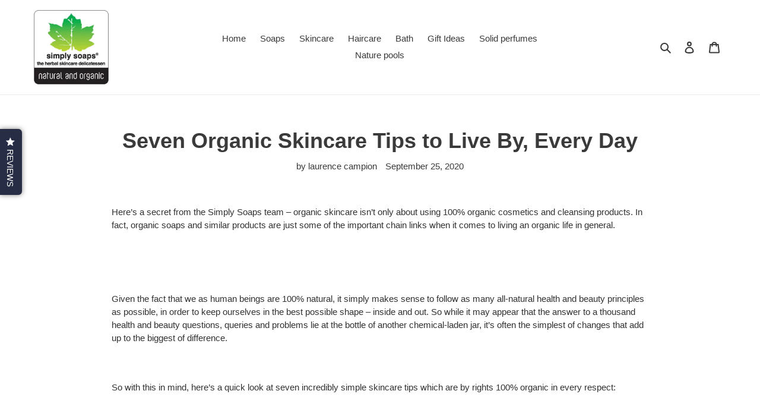

--- FILE ---
content_type: text/css
request_url: https://d3hw6dc1ow8pp2.cloudfront.net/styles/main.min.css
body_size: 18925
content:
/** [Build]  2.16.20 - Friday, May 2nd, 2025, 2:33:37 AM  **/ 
 @font-face{font-family:oke-reviews-icons;font-style:normal;font-weight:400;src:url([data-uri]) format("truetype"),url([data-uri]) format("woff"),url([data-uri]#oke-reviews-icons) format("svg")}.okeReviews{font-size:14px;font-weight:400;line-height:1.6}.okeReviews *,.okeReviews :after,.okeReviews :before{box-sizing:border-box}.okeReviews h1,.okeReviews h2,.okeReviews h3,.okeReviews h4,.okeReviews h5,.okeReviews h6{font-size:1em;font-weight:400;line-height:1.4;margin:0}.okeReviews p{line-height:1.8;margin:0 0 .75em}.okeReviews p:last-child{margin-bottom:0}.okeReviews a{text-decoration:none}.okeReviews button{border-radius:0;box-shadow:none;margin:0;min-width:auto}.okeReviews button,.okeReviews input,.okeReviews select,.okeReviews textarea{font-family:inherit;font-size:1em}.okeReviews article,.okeReviews aside{margin:0}.okeReviews table{background:transparent;border:0;border-collapse:collapse;border-spacing:0;font-family:inherit;font-size:1em;table-layout:auto}.okeReviews table td,.okeReviews table th,.okeReviews table tr{border:0;font-family:inherit;font-size:1em}.okeReviews table td,.okeReviews table th{background:transparent;font-weight:400;letter-spacing:normal;padding:0;text-align:left;text-transform:none;vertical-align:middle}.okeReviews table tr:hover td,.okeReviews table tr:hover th{background:transparent}.okeReviews div:empty{display:block}.is-okeReviews-modalOpen{overflow:hidden!important}.okeReviews{/*! Flickity v2.3.0
https://flickity.metafizzy.co
---------------------------------------------- */}.okeReviews .flickity-enabled{position:relative}.okeReviews .flickity-enabled:focus{outline:none}.okeReviews .flickity-viewport{overflow:hidden;position:relative;height:100%}.okeReviews .flickity-slider{position:absolute;width:100%;height:100%}.okeReviews .flickity-enabled.is-draggable{-webkit-tap-highlight-color:transparent;-webkit-user-select:none;-ms-user-select:none;user-select:none}.okeReviews .flickity-enabled.is-draggable .flickity-viewport{cursor:move;cursor:grab}.okeReviews .flickity-enabled.is-draggable .flickity-viewport.is-pointer-down{cursor:grabbing}.okeReviews .flickity-button{position:absolute;background:hsla(0,0%,100%,.75);border:none;color:#333}.okeReviews .flickity-button:hover{background:#fff;cursor:pointer}.okeReviews .flickity-button:focus{outline:none;box-shadow:0 0 0 5px #19f}.okeReviews .flickity-button:active{opacity:.6}.okeReviews .flickity-button:disabled{opacity:.3;cursor:auto;pointer-events:none}.okeReviews .flickity-button-icon{fill:currentColor}.okeReviews .flickity-prev-next-button{top:50%;width:44px;height:44px;border-radius:50%;-ms-transform:translateY(-50%);transform:translateY(-50%)}.okeReviews .flickity-prev-next-button.previous{left:10px}.okeReviews .flickity-prev-next-button.next{right:10px}.okeReviews .flickity-rtl .flickity-prev-next-button.previous{left:auto;right:10px}.okeReviews .flickity-rtl .flickity-prev-next-button.next{right:auto;left:10px}.okeReviews .flickity-prev-next-button .flickity-button-icon{position:absolute;left:20%;top:20%;width:60%;height:60%}.okeReviews .flickity-page-dots{position:absolute;width:100%;bottom:-25px;padding:0;margin:0;list-style:none;text-align:center;line-height:1}.okeReviews .flickity-rtl .flickity-page-dots{direction:rtl}.okeReviews .flickity-page-dots .dot{display:inline-block;width:10px;height:10px;margin:0 8px;background:#333;border-radius:50%;opacity:.25;cursor:pointer}.okeReviews .flickity-page-dots .dot.is-selected{opacity:1}.okeReviews .flickity-prev-next-button{border-radius:0}.okeReviews .flickity-prev-next-button.previous{left:0}.okeReviews .flickity-prev-next-button.next{right:0}.okeReviews .okeReviews-a11yText{border:0;clip:rect(0 0 0 0);height:1px;margin:-1px;overflow:hidden;padding:0;position:absolute;width:1px}.okeReviews .okeReviews-attributeRatingsTable{width:100%}.okeReviews .okeReviews-attributeRatingsTable-row{background-color:transparent}.okeReviews .okeReviews-attributeRatingsTable-row-label,.okeReviews .okeReviews-attributeRatingsTable-row-value{border:0;padding-bottom:.25em}.okeReviews .okeReviews-attributeRatingsTable-row-label{border:0;font-weight:400;padding-right:1.5em;white-space:nowrap}.okeReviews .okeReviews-attributeRatingsTable-row-value{width:100%}.okeReviews .okeReviews-avatar{background-color:#e5e5e5;background-size:cover;border-radius:50%;display:table;position:relative}.okeReviews .okeReviews-avatar-image{border-radius:50%;height:100%;left:0;object-fit:cover;position:absolute;top:0;width:100%}.okeReviews .okeReviews-avatar-placeholder{display:table-cell;font-size:2em;text-align:center;vertical-align:middle}.okeReviews .okeReviews-avatar--reviewer{height:5.7em;width:5.7em}.okeReviews .okeReviews-avatar--answerer,.okeReviews .okeReviews-avatar--questioner{height:2.9em;width:2.9em}.okeReviews .okeReviews-avatar--answerer .okeReviews-avatar-placeholder,.okeReviews .okeReviews-avatar--questioner .okeReviews-avatar-placeholder{font-size:1.2em}.okeReviews .okeReviews-avatar--response{height:2.9em;width:2.9em}.okeReviews .okeReviews-avatar--carousel{height:3.5em;width:3.5em}.okeReviews .okeReviews-avatar--carousel .okeReviews-avatar-placeholder{font-size:1.25em}.okeReviews .okeReviews-avatar--facebook:after,.okeReviews .okeReviews-avatar--google:after,.okeReviews .okeReviews-avatar--instagram:after{bottom:0;position:absolute;right:0}.okeReviews .okeReviews-avatar--google:after{background:transparent;background-image:url(../icons/avatar-google.svg);background-position:50%;background-repeat:no-repeat;background-size:1.7em}.okeReviews .okeReviews-avatar--facebook:after,.okeReviews .okeReviews-avatar--google:after{content:"";display:inline-block;height:1.7em;margin-top:-.15em;vertical-align:middle;width:1.7em}.okeReviews .okeReviews-avatar--facebook:after{background:transparent;background-image:url(../icons/avatar-facebook.svg);background-position:50%;background-repeat:no-repeat;background-size:1.7em}.okeReviews .okeReviews-avatar--instagram:after{background:transparent;background-image:url(../icons/avatar-insta.svg);background-position:50%;background-repeat:no-repeat;background-size:1.7em;content:"";display:inline-block;height:1.7em;margin-top:-.15em;vertical-align:middle;width:1.7em}.okeReviews .okeReviews-avatar--answerer.okeReviews-avatar--google:after,.okeReviews .okeReviews-avatar--questioner.okeReviews-avatar--google:after{background:transparent;background-image:url(../icons/avatar-google.svg);background-position:50%;background-repeat:no-repeat;background-size:1em;content:"";display:inline-block;height:1em;margin-top:-.15em;vertical-align:middle;width:1em}.okeReviews .okeReviews-avatar--answerer.okeReviews-avatar--facebook:after,.okeReviews .okeReviews-avatar--questioner.okeReviews-avatar--facebook:after{background:transparent;background-image:url(../icons/avatar-facebook.svg);background-position:50%;background-repeat:no-repeat;background-size:1em;content:"";display:inline-block;height:1em;margin-top:-.15em;vertical-align:middle;width:1em}.okeReviews .okeReviews-avatar--answerer.okeReviews-avatar--instagram:after,.okeReviews .okeReviews-avatar--questioner.okeReviews-avatar--instagram:after{background:transparent;background-image:url(../icons/avatar-insta.svg);background-position:50%;background-repeat:no-repeat;background-size:1em;content:"";display:inline-block;height:1em;margin-top:-.15em;vertical-align:middle;width:1em}.okeReviews .okeReviews-badge{background:#525252;color:#fff;display:inline-block;font-weight:700;padding:.25em .7em}.okeReviews .okeReviews-badge--large{font-size:1.143em}.okeReviews .okeReviews-badge--rating{background:#ffb829}.okeReviews .okeReviews-badge--recommended{background:#83cc1c}.okeReviews .okeReviews-barGraph{position:relative}.okeReviews .okeReviews-barGraph-layer{height:1.4em;width:100%}.okeReviews .okeReviews-barGraph-layer--foreground{background:#525252;left:0;position:absolute;top:0}.okeReviews .okeReviews-barGraph-layer--background{background:#e5e5e5}.okeReviews .okeReviews-button{background:transparent;border:1px solid #ccc;color:#525252;cursor:pointer;margin:0;padding:.5em 1em;width:auto}.okeReviews .okeReviews-button.is-okeReviews-disabled{background-color:#e5e5e5;border-color:#e5e5e5;color:#707070;cursor:not-allowed}.okeReviews .or-crg{margin-top:1em}.okeReviews .or-crg-bar{display:table;height:8px;position:relative;-ms-transform:scale(1);transform:scale(1);width:100%}.okeReviews .or-crg-bar-bg{background-color:#e5e5e5;left:50%;z-index:-1}.okeReviews .or-crg-bar-bg,.okeReviews .or-crg-bar-mrk{content:"";display:block;height:100%;position:absolute;top:0}.okeReviews .or-crg-bar-mrk{background-color:#525252;left:0;-ms-transform:scaleY(1.75) translateX(-50%);transform:scaleY(1.75) translateX(-50%);width:12px}.okeReviews .or-crg-bar-seg,.okeReviews .or-crg-bar-seg:empty{border:1px solid #707070;display:table-cell;position:relative;width:50%}.okeReviews .or-crg-bar-seg:after{border-right:1px solid #707070;content:"";height:100%;position:absolute;width:50%}.okeReviews .or-crg-bar .or-crg-bar-seg+.or-crg-bar-seg{border-left:none}.okeReviews .or-crg-bar-mid{background:#525252;display:block;height:100%;left:50%;position:absolute;top:0;-ms-transform:scaleY(2.2) translateX(-50%);transform:scaleY(2.2) translateX(-50%);width:2px}.okeReviews .or-crg-lbl{display:table;font-size:.857em;line-height:1;margin-top:.5em;position:relative;width:100%}.okeReviews .or-crg-lbl-itm{display:table-cell;text-align:center;width:33.33%}.okeReviews .or-crg-lbl-itm:first-child{text-align:left}.okeReviews .or-crg-lbl-itm:last-child{text-align:right}.okeReviews .or-cpr{list-style:none;margin:0;padding:0}.okeReviews .or-cpr-itm-lnk{color:#525252;text-decoration:underline}.okeReviews .okeReviews-filters.is-okeReviews-hidden,.okeReviews .okeReviews-filters .is-okeReviews-hidden,.okeReviews .okeReviews-filterToggle.is-okeReviews-hidden,.okeReviews .okeReviews-filterToggle .is-okeReviews-hidden{display:none}.okeReviews .okeReviews-filterToggle{position:relative}.okeReviews .okeReviews-filterToggle.is-okeReviews-loading{outline:0}.okeReviews .okeReviews-filterToggle.is-okeReviews-loading:after{background:url(../images/loader-dark.gif);background-size:100%;bottom:0;content:"";display:block;height:1em;margin:auto;opacity:.4;position:absolute;right:-2em;top:0;width:1em}.okeReviews .okeReviews-filters-content{overflow:hidden;transition:height .2s ease}.okeReviews .okeReviews-filters-content.is-okeReviews-empty:before{content:"";display:block;margin-top:1em}.okeReviews .okeReviews-filter-title{font-weight:700;margin-bottom:.5em}.okeReviews .okeReviews-filter-list{display:-ms-flexbox;display:flex;-ms-flex-flow:row wrap;flex-flow:row wrap;margin-bottom:1em}.okeReviews .okeReviews-filter:last-child .okeReviews-filter-list{margin-bottom:0}.okeReviews .okeReviews-filter:first-child{margin-top:1em}.okeReviews .okeReviews-filter-clear{background:transparent;border:0;border-left:1px solid #ccc;color:#707070;cursor:pointer;font-size:.857em;line-height:1;margin:0 0 0 .5em;padding:0 0 0 .5em;text-decoration:underline;width:auto}.okeReviews .okeReviews-filter-clear:before{content:"\E5CD";display:inline-block;font-family:oke-reviews-icons;font-size:1em;-webkit-font-smoothing:antialiased;font-style:normal;font-variant:normal;font-weight:400;line-height:1;margin-top:-.15em;speak:none;text-transform:none;vertical-align:middle}.okeReviews .okeReviews-filter-list-item{font-size:.857em;margin:0 .25em .25em 0;-webkit-user-select:none;-ms-user-select:none;user-select:none}.okeReviews .okeReviews-filter-list-item-checkbox:checked~.okeReviews-filter-list-item-label{background-color:#f5f5f5;border-color:#707070;font-weight:700}.okeReviews .okeReviews-filter-list-item-label{background-color:#fff;border:1px solid #ccc;border-radius:4px;cursor:pointer;display:block;padding:.5em 1em;transition:background-color .1s ease-out,border-color .1s ease-out;white-space:nowrap}.okeReviews .okeReviews-filterToggle{line-height:inherit;width:100%}.okeReviews .okeReviews-filterToggle:before{content:"\E900";display:inline-block;font-family:oke-reviews-icons;font-size:1.25em;-webkit-font-smoothing:antialiased;font-style:normal;font-variant:normal;font-weight:400;line-height:1;margin-top:-.15em;speak:none;text-transform:none;vertical-align:middle}.okeReviews .okeReviews-filterToggle.is-okeReviews-active{background-color:#f5f5f5}.okeReviews .okeReviews-filterToggle.is-okeReviews-active .okeReviews-filterToggle-count{display:none}.okeReviews .okeReviews-filterToggle-count:before{content:"("}.okeReviews .okeReviews-filterToggle-count:after{content:")"}.okeReviews .is-okeReviews-reviewsWidget-large .okeReviews-filterToggle,.okeReviews .is-okeReviews-reviewsWidget-medium .okeReviews-filterToggle{margin-bottom:0;width:auto}.okeReviews .okeReviews-flag{background-color:#e5e5e5;background-position:50%;background-repeat:no-repeat;background-size:cover;border:1px solid #e5e5e5;border-radius:2px;display:inline-block;height:1.05em;line-height:1em;margin-top:-.25em;position:relative;width:1.4em}.okeReviews .okeReviews-flag--ad{background-image:url(../icons/ad.svg)}.okeReviews .okeReviews-flag--ae{background-image:url(../icons/ae.svg)}.okeReviews .okeReviews-flag--af{background-image:url(../icons/af.svg)}.okeReviews .okeReviews-flag--ag{background-image:url(../icons/ag.svg)}.okeReviews .okeReviews-flag--ai{background-image:url(../icons/ai.svg)}.okeReviews .okeReviews-flag--al{background-image:url(../icons/al.svg)}.okeReviews .okeReviews-flag--am{background-image:url(../icons/am.svg)}.okeReviews .okeReviews-flag--an{background-image:url(../icons/an.svg)}.okeReviews .okeReviews-flag--ao{background-image:url(../icons/ao.svg)}.okeReviews .okeReviews-flag--ar{background-image:url(../icons/ar.svg)}.okeReviews .okeReviews-flag--at{background-image:url(../icons/at.svg)}.okeReviews .okeReviews-flag--au{background-image:url(../icons/au.svg)}.okeReviews .okeReviews-flag--aw{background-image:url(../icons/aw.svg)}.okeReviews .okeReviews-flag--ax{background-image:url(../icons/ax.svg)}.okeReviews .okeReviews-flag--az{background-image:url(../icons/az.svg)}.okeReviews .okeReviews-flag--ba{background-image:url(../icons/ba.svg)}.okeReviews .okeReviews-flag--bb{background-image:url(../icons/bb.svg)}.okeReviews .okeReviews-flag--bd{background-image:url(../icons/bd.svg)}.okeReviews .okeReviews-flag--be{background-image:url(../icons/be.svg)}.okeReviews .okeReviews-flag--bf{background-image:url(../icons/bf.svg)}.okeReviews .okeReviews-flag--bg{background-image:url(../icons/bg.svg)}.okeReviews .okeReviews-flag--bh{background-image:url(../icons/bh.svg)}.okeReviews .okeReviews-flag--bi{background-image:url(../icons/bi.svg)}.okeReviews .okeReviews-flag--bj{background-image:url(../icons/bj.svg)}.okeReviews .okeReviews-flag--bl{background-image:url(../icons/bl.svg)}.okeReviews .okeReviews-flag--bm{background-image:url(../icons/bm.svg)}.okeReviews .okeReviews-flag--bn{background-image:url(../icons/bn.svg)}.okeReviews .okeReviews-flag--bo{background-image:url(../icons/bo.svg)}.okeReviews .okeReviews-flag--br{background-image:url(../icons/br.svg)}.okeReviews .okeReviews-flag--bs{background-image:url(../icons/bs.svg)}.okeReviews .okeReviews-flag--bt{background-image:url(../icons/bt.svg)}.okeReviews .okeReviews-flag--bv{background-image:url(../icons/bv.svg)}.okeReviews .okeReviews-flag--bw{background-image:url(../icons/bw.svg)}.okeReviews .okeReviews-flag--by{background-image:url(../icons/by.svg)}.okeReviews .okeReviews-flag--bz{background-image:url(../icons/bz.svg)}.okeReviews .okeReviews-flag--ca{background-image:url(../icons/ca.svg)}.okeReviews .okeReviews-flag--cc{background-image:url(../icons/cc.svg)}.okeReviews .okeReviews-flag--cd{background-image:url(../icons/cd.svg)}.okeReviews .okeReviews-flag--cf{background-image:url(../icons/cf.svg)}.okeReviews .okeReviews-flag--cg{background-image:url(../icons/cg.svg)}.okeReviews .okeReviews-flag--ch{background-image:url(../icons/ch.svg)}.okeReviews .okeReviews-flag--ci{background-image:url(../icons/ci.svg)}.okeReviews .okeReviews-flag--ck{background-image:url(../icons/ck.svg)}.okeReviews .okeReviews-flag--cl{background-image:url(../icons/cl.svg)}.okeReviews .okeReviews-flag--cm{background-image:url(../icons/cm.svg)}.okeReviews .okeReviews-flag--cn{background-image:url(../icons/cn.svg)}.okeReviews .okeReviews-flag--co{background-image:url(../icons/co.svg)}.okeReviews .okeReviews-flag--cr{background-image:url(../icons/cr.svg)}.okeReviews .okeReviews-flag--cu{background-image:url(../icons/cu.svg)}.okeReviews .okeReviews-flag--cv{background-image:url(../icons/cv.svg)}.okeReviews .okeReviews-flag--cw{background-image:url(../icons/cw.svg)}.okeReviews .okeReviews-flag--cx{background-image:url(../icons/cx.svg)}.okeReviews .okeReviews-flag--cy{background-image:url(../icons/cy.svg)}.okeReviews .okeReviews-flag--cz{background-image:url(../icons/cz.svg)}.okeReviews .okeReviews-flag--de{background-image:url(../icons/de.svg)}.okeReviews .okeReviews-flag--dj{background-image:url(../icons/dj.svg)}.okeReviews .okeReviews-flag--dk{background-image:url(../icons/dk.svg)}.okeReviews .okeReviews-flag--dm{background-image:url(../icons/dm.svg)}.okeReviews .okeReviews-flag--do{background-image:url(../icons/do.svg)}.okeReviews .okeReviews-flag--dz{background-image:url(../icons/dz.svg)}.okeReviews .okeReviews-flag--ec{background-image:url(../icons/ec.svg)}.okeReviews .okeReviews-flag--ee{background-image:url(../icons/ee.svg)}.okeReviews .okeReviews-flag--eg{background-image:url(../icons/eg.svg)}.okeReviews .okeReviews-flag--eh{background-image:url(../icons/eh.svg)}.okeReviews .okeReviews-flag--er{background-image:url(../icons/er.svg)}.okeReviews .okeReviews-flag--es{background-image:url(../icons/es.svg)}.okeReviews .okeReviews-flag--et{background-image:url(../icons/et.svg)}.okeReviews .okeReviews-flag--fi{background-image:url(../icons/fi.svg)}.okeReviews .okeReviews-flag--fj{background-image:url(../icons/fj.svg)}.okeReviews .okeReviews-flag--fk{background-image:url(../icons/fk.svg)}.okeReviews .okeReviews-flag--fo{background-image:url(../icons/fo.svg)}.okeReviews .okeReviews-flag--fr{background-image:url(../icons/fr.svg)}.okeReviews .okeReviews-flag--ga{background-image:url(../icons/ga.svg)}.okeReviews .okeReviews-flag--gb{background-image:url(../icons/gb.svg)}.okeReviews .okeReviews-flag--gd{background-image:url(../icons/gd.svg)}.okeReviews .okeReviews-flag--ge{background-image:url(../icons/ge.svg)}.okeReviews .okeReviews-flag--gf{background-image:url(../icons/gf.svg)}.okeReviews .okeReviews-flag--gg{background-image:url(../icons/gg.svg)}.okeReviews .okeReviews-flag--gh{background-image:url(../icons/gh.svg)}.okeReviews .okeReviews-flag--gi{background-image:url(../icons/gi.svg)}.okeReviews .okeReviews-flag--gl{background-image:url(../icons/gl.svg)}.okeReviews .okeReviews-flag--gm{background-image:url(../icons/gm.svg)}.okeReviews .okeReviews-flag--gn{background-image:url(../icons/gn.svg)}.okeReviews .okeReviews-flag--gp{background-image:url(../icons/gp.svg)}.okeReviews .okeReviews-flag--gq{background-image:url(../icons/gq.svg)}.okeReviews .okeReviews-flag--gr{background-image:url(../icons/gr.svg)}.okeReviews .okeReviews-flag--gs{background-image:url(../icons/gs.svg)}.okeReviews .okeReviews-flag--gt{background-image:url(../icons/gt.svg)}.okeReviews .okeReviews-flag--gw{background-image:url(../icons/gw.svg)}.okeReviews .okeReviews-flag--gy{background-image:url(../icons/gy.svg)}.okeReviews .okeReviews-flag--hk{background-image:url(../icons/hk.svg)}.okeReviews .okeReviews-flag--hm{background-image:url(../icons/hm.svg)}.okeReviews .okeReviews-flag--hn{background-image:url(../icons/hn.svg)}.okeReviews .okeReviews-flag--hr{background-image:url(../icons/hr.svg)}.okeReviews .okeReviews-flag--ht{background-image:url(../icons/ht.svg)}.okeReviews .okeReviews-flag--hu{background-image:url(../icons/hu.svg)}.okeReviews .okeReviews-flag--id{background-image:url(../icons/id.svg)}.okeReviews .okeReviews-flag--ie{background-image:url(../icons/ie.svg)}.okeReviews .okeReviews-flag--il{background-image:url(../icons/il.svg)}.okeReviews .okeReviews-flag--im{background-image:url(../icons/im.svg)}.okeReviews .okeReviews-flag--in{background-image:url(../icons/in.svg)}.okeReviews .okeReviews-flag--io{background-image:url(../icons/io.svg)}.okeReviews .okeReviews-flag--iq{background-image:url(../icons/iq.svg)}.okeReviews .okeReviews-flag--ir{background-image:url(../icons/ir.svg)}.okeReviews .okeReviews-flag--is{background-image:url(../icons/is.svg)}.okeReviews .okeReviews-flag--it{background-image:url(../icons/it.svg)}.okeReviews .okeReviews-flag--je{background-image:url(../icons/je.svg)}.okeReviews .okeReviews-flag--jm{background-image:url(../icons/jm.svg)}.okeReviews .okeReviews-flag--jo{background-image:url(../icons/jo.svg)}.okeReviews .okeReviews-flag--jp{background-image:url(../icons/jp.svg)}.okeReviews .okeReviews-flag--ke{background-image:url(../icons/ke.svg)}.okeReviews .okeReviews-flag--kg{background-image:url(../icons/kg.svg)}.okeReviews .okeReviews-flag--kh{background-image:url(../icons/kh.svg)}.okeReviews .okeReviews-flag--ki{background-image:url(../icons/ki.svg)}.okeReviews .okeReviews-flag--km{background-image:url(../icons/km.svg)}.okeReviews .okeReviews-flag--kn{background-image:url(../icons/kn.svg)}.okeReviews .okeReviews-flag--kp{background-image:url(../icons/kp.svg)}.okeReviews .okeReviews-flag--kr{background-image:url(../icons/kr.svg)}.okeReviews .okeReviews-flag--kw{background-image:url(../icons/kw.svg)}.okeReviews .okeReviews-flag--ky{background-image:url(../icons/ky.svg)}.okeReviews .okeReviews-flag--kz{background-image:url(../icons/kz.svg)}.okeReviews .okeReviews-flag--la{background-image:url(../icons/la.svg)}.okeReviews .okeReviews-flag--lb{background-image:url(../icons/lb.svg)}.okeReviews .okeReviews-flag--lc{background-image:url(../icons/lc.svg)}.okeReviews .okeReviews-flag--li{background-image:url(../icons/li.svg)}.okeReviews .okeReviews-flag--lk{background-image:url(../icons/lk.svg)}.okeReviews .okeReviews-flag--lr{background-image:url(../icons/lr.svg)}.okeReviews .okeReviews-flag--ls{background-image:url(../icons/ls.svg)}.okeReviews .okeReviews-flag--lt{background-image:url(../icons/lt.svg)}.okeReviews .okeReviews-flag--lu{background-image:url(../icons/lu.svg)}.okeReviews .okeReviews-flag--lv{background-image:url(../icons/lv.svg)}.okeReviews .okeReviews-flag--ly{background-image:url(../icons/ly.svg)}.okeReviews .okeReviews-flag--ma{background-image:url(../icons/ma.svg)}.okeReviews .okeReviews-flag--mc{background-image:url(../icons/mc.svg)}.okeReviews .okeReviews-flag--md{background-image:url(../icons/md.svg)}.okeReviews .okeReviews-flag--me{background-image:url(../icons/me.svg)}.okeReviews .okeReviews-flag--mf{background-image:url(../icons/mf.svg)}.okeReviews .okeReviews-flag--mg{background-image:url(../icons/mg.svg)}.okeReviews .okeReviews-flag--mk{background-image:url(../icons/mk.svg)}.okeReviews .okeReviews-flag--ml{background-image:url(../icons/ml.svg)}.okeReviews .okeReviews-flag--mm{background-image:url(../icons/mm.svg)}.okeReviews .okeReviews-flag--mn{background-image:url(../icons/mn.svg)}.okeReviews .okeReviews-flag--mo{background-image:url(../icons/mo.svg)}.okeReviews .okeReviews-flag--mq{background-image:url(../icons/mq.svg)}.okeReviews .okeReviews-flag--mr{background-image:url(../icons/mr.svg)}.okeReviews .okeReviews-flag--ms{background-image:url(../icons/ms.svg)}.okeReviews .okeReviews-flag--mt{background-image:url(../icons/mt.svg)}.okeReviews .okeReviews-flag--mu{background-image:url(../icons/mu.svg)}.okeReviews .okeReviews-flag--mv{background-image:url(../icons/mv.svg)}.okeReviews .okeReviews-flag--mw{background-image:url(../icons/mw.svg)}.okeReviews .okeReviews-flag--mx{background-image:url(../icons/mx.svg)}.okeReviews .okeReviews-flag--my{background-image:url(../icons/my.svg)}.okeReviews .okeReviews-flag--mz{background-image:url(../icons/mz.svg)}.okeReviews .okeReviews-flag--na{background-image:url(../icons/na.svg)}.okeReviews .okeReviews-flag--nc{background-image:url(../icons/nc.svg)}.okeReviews .okeReviews-flag--ne{background-image:url(../icons/ne.svg)}.okeReviews .okeReviews-flag--nf{background-image:url(../icons/nf.svg)}.okeReviews .okeReviews-flag--ng{background-image:url(../icons/ng.svg)}.okeReviews .okeReviews-flag--ni{background-image:url(../icons/ni.svg)}.okeReviews .okeReviews-flag--nl{background-image:url(../icons/nl.svg)}.okeReviews .okeReviews-flag--no{background-image:url(../icons/no.svg)}.okeReviews .okeReviews-flag--np{background-image:url(../icons/np.svg)}.okeReviews .okeReviews-flag--nr{background-image:url(../icons/nr.svg)}.okeReviews .okeReviews-flag--nu{background-image:url(../icons/nu.svg)}.okeReviews .okeReviews-flag--nz{background-image:url(../icons/nz.svg)}.okeReviews .okeReviews-flag--om{background-image:url(../icons/om.svg)}.okeReviews .okeReviews-flag--pa{background-image:url(../icons/pa.svg)}.okeReviews .okeReviews-flag--pe{background-image:url(../icons/pe.svg)}.okeReviews .okeReviews-flag--pf{background-image:url(../icons/pf.svg)}.okeReviews .okeReviews-flag--pg{background-image:url(../icons/pg.svg)}.okeReviews .okeReviews-flag--ph{background-image:url(../icons/ph.svg)}.okeReviews .okeReviews-flag--pk{background-image:url(../icons/pk.svg)}.okeReviews .okeReviews-flag--pl{background-image:url(../icons/pl.svg)}.okeReviews .okeReviews-flag--pm{background-image:url(../icons/pm.svg)}.okeReviews .okeReviews-flag--pn{background-image:url(../icons/pn.svg)}.okeReviews .okeReviews-flag--ps{background-image:url(../icons/ps.svg)}.okeReviews .okeReviews-flag--pt{background-image:url(../icons/pt.svg)}.okeReviews .okeReviews-flag--py{background-image:url(../icons/py.svg)}.okeReviews .okeReviews-flag--qa{background-image:url(../icons/qa.svg)}.okeReviews .okeReviews-flag--re{background-image:url(../icons/re.svg)}.okeReviews .okeReviews-flag--ro{background-image:url(../icons/ro.svg)}.okeReviews .okeReviews-flag--rs{background-image:url(../icons/rs.svg)}.okeReviews .okeReviews-flag--ru{background-image:url(../icons/ru.svg)}.okeReviews .okeReviews-flag--rw{background-image:url(../icons/rw.svg)}.okeReviews .okeReviews-flag--sa{background-image:url(../icons/sa.svg)}.okeReviews .okeReviews-flag--sb{background-image:url(../icons/sb.svg)}.okeReviews .okeReviews-flag--sc{background-image:url(../icons/sc.svg)}.okeReviews .okeReviews-flag--sd{background-image:url(../icons/sd.svg)}.okeReviews .okeReviews-flag--se{background-image:url(../icons/se.svg)}.okeReviews .okeReviews-flag--sg{background-image:url(../icons/sg.svg)}.okeReviews .okeReviews-flag--sh{background-image:url(../icons/sh.svg)}.okeReviews .okeReviews-flag--si{background-image:url(../icons/si.svg)}.okeReviews .okeReviews-flag--sj{background-image:url(../icons/sj.svg)}.okeReviews .okeReviews-flag--sk{background-image:url(../icons/sk.svg)}.okeReviews .okeReviews-flag--sl{background-image:url(../icons/sl.svg)}.okeReviews .okeReviews-flag--sm{background-image:url(../icons/sm.svg)}.okeReviews .okeReviews-flag--sn{background-image:url(../icons/sn.svg)}.okeReviews .okeReviews-flag--so{background-image:url(../icons/so.svg)}.okeReviews .okeReviews-flag--sr{background-image:url(../icons/sr.svg)}.okeReviews .okeReviews-flag--st{background-image:url(../icons/st.svg)}.okeReviews .okeReviews-flag--sv{background-image:url(../icons/sv.svg)}.okeReviews .okeReviews-flag--sx{background-image:url(../icons/sx.svg)}.okeReviews .okeReviews-flag--sy{background-image:url(../icons/sy.svg)}.okeReviews .okeReviews-flag--sz{background-image:url(../icons/sz.svg)}.okeReviews .okeReviews-flag--tc{background-image:url(../icons/tc.svg)}.okeReviews .okeReviews-flag--td{background-image:url(../icons/td.svg)}.okeReviews .okeReviews-flag--tf{background-image:url(../icons/tf.svg)}.okeReviews .okeReviews-flag--tg{background-image:url(../icons/tg.svg)}.okeReviews .okeReviews-flag--th{background-image:url(../icons/th.svg)}.okeReviews .okeReviews-flag--tj{background-image:url(../icons/tj.svg)}.okeReviews .okeReviews-flag--tk{background-image:url(../icons/tk.svg)}.okeReviews .okeReviews-flag--tl{background-image:url(../icons/tl.svg)}.okeReviews .okeReviews-flag--tm{background-image:url(../icons/tm.svg)}.okeReviews .okeReviews-flag--tn{background-image:url(../icons/tn.svg)}.okeReviews .okeReviews-flag--to{background-image:url(../icons/to.svg)}.okeReviews .okeReviews-flag--tr{background-image:url(../icons/tr.svg)}.okeReviews .okeReviews-flag--tt{background-image:url(../icons/tt.svg)}.okeReviews .okeReviews-flag--tv{background-image:url(../icons/tv.svg)}.okeReviews .okeReviews-flag--tw{background-image:url(../icons/tw.svg)}.okeReviews .okeReviews-flag--tz{background-image:url(../icons/tz.svg)}.okeReviews .okeReviews-flag--ua{background-image:url(../icons/ua.svg)}.okeReviews .okeReviews-flag--ug{background-image:url(../icons/ug.svg)}.okeReviews .okeReviews-flag--um{background-image:url(../icons/um.svg)}.okeReviews .okeReviews-flag--us{background-image:url(../icons/us.svg)}.okeReviews .okeReviews-flag--uy{background-image:url(../icons/uy.svg)}.okeReviews .okeReviews-flag--uz{background-image:url(../icons/uz.svg)}.okeReviews .okeReviews-flag--va{background-image:url(../icons/va.svg)}.okeReviews .okeReviews-flag--vc{background-image:url(../icons/vc.svg)}.okeReviews .okeReviews-flag--ve{background-image:url(../icons/ve.svg)}.okeReviews .okeReviews-flag--vg{background-image:url(../icons/vg.svg)}.okeReviews .okeReviews-flag--vn{background-image:url(../icons/vn.svg)}.okeReviews .okeReviews-flag--vu{background-image:url(../icons/vu.svg)}.okeReviews .okeReviews-flag--wf{background-image:url(../icons/wf.svg)}.okeReviews .okeReviews-flag--ws{background-image:url(../icons/ws.svg)}.okeReviews .okeReviews-flag--xk{background-image:url(../icons/xk.svg)}.okeReviews .okeReviews-flag--ye{background-image:url(../icons/ye.svg)}.okeReviews .okeReviews-flag--yt{background-image:url(../icons/yt.svg)}.okeReviews .okeReviews-flag--za{background-image:url(../icons/za.svg)}.okeReviews .okeReviews-flag--zm{background-image:url(../icons/zm.svg)}.okeReviews .okeReviews-flag--zw{background-image:url(../icons/zw.svg)}.okeReviews .okeReviews-mediaCarousel-cell,.okeReviews .okeReviews-mediaGrid-cell{background-color:#f4f4f4;cursor:pointer}.okeReviews .okeReviews-mediaCarousel-cell-icon,.okeReviews .okeReviews-mediaGrid-cell-icon{position:absolute;right:4%;top:3%}.okeReviews .okeReviews-mediaCarousel-cell-icon--video,.okeReviews .okeReviews-mediaGrid-cell-icon--video{background-image:url("data:image/svg+xml;charset=utf-8,%3Csvg xmlns='http://www.w3.org/2000/svg' style='width:24px;height:24px' viewBox='0 0 24 24'%3E%3Cpath fill='%23fff' d='M17 10.5V7a1 1 0 00-1-1H4a1 1 0 00-1 1v10a1 1 0 001 1h12a1 1 0 001-1v-3.5l4 4v-11l-4 4z'/%3E%3C/svg%3E");background-repeat:no-repeat;height:24px;width:24px}.okeReviews .okeReviews-mediaCarousel-cell-media,.okeReviews .okeReviews-mediaGrid-cell-media{background-position:50%;background-size:cover;cursor:pointer;height:100%;position:relative;transition:opacity 1s;width:100%}.okeReviews .okeReviews-mediaCarousel-cell-media.is-oke-loading,.okeReviews .okeReviews-mediaGrid-cell-media.is-oke-loading{opacity:0}.okeReviews .okeReviews-mediaCarousel-overlay,.okeReviews .okeReviews-mediaGrid-overlay{background-color:rgba(53,53,63,.85);color:#fff;display:-ms-flexbox;display:flex;-ms-flex-direction:column;flex-direction:column;font-size:1.1em;height:100%;-ms-flex-pack:distribute;justify-content:space-around;left:0;opacity:0;padding:20px;position:absolute;text-align:center;top:0;transition:opacity .5s;width:100%}.okeReviews .okeReviews-mediaCarousel-overlay *,.okeReviews .okeReviews-mediaGrid-overlay *{pointer-events:none;-webkit-user-select:none;-ms-user-select:none;user-select:none}.okeReviews .okeReviews-mediaCarousel-overlay:hover,.okeReviews .okeReviews-mediaGrid-overlay:hover{opacity:1}.okeReviews .okeReviews-mediaCarousel-overlay-stars,.okeReviews .okeReviews-mediaGrid-overlay-stars{height:14px;margin:0 auto;position:relative;width:80px}.okeReviews .okeReviews-mediaCarousel-overlay-stars--background,.okeReviews .okeReviews-mediaCarousel-overlay-stars--foreground,.okeReviews .okeReviews-mediaGrid-overlay-stars--background,.okeReviews .okeReviews-mediaGrid-overlay-stars--foreground{background-repeat:no-repeat;background-size:80px 14px;bottom:0;content:"";display:block;left:0;position:absolute;right:0;top:0}.okeReviews .okeReviews-mediaCarousel-overlay-stars--foreground,.okeReviews .okeReviews-mediaGrid-overlay-stars--foreground{background-image:url("data:image/svg+xml;charset=utf-8,%3Csvg xmlns='http://www.w3.org/2000/svg' xmlns:xlink='http://www.w3.org/1999/xlink' width='80' height='14'%3E%3Cdefs%3E%3Csymbol id='a'%3E%3Cpath fill='%23fff' d='M3.34 13.86c-.48.3-.76.1-.63-.44l1.08-4.56L.26 5.82c-.42-.36-.32-.7.24-.74l4.63-.37L6.92.39c.2-.52.55-.52.76 0l1.8 4.32 4.62.37c.56.05.67.37.24.74l-3.53 3.04 1.08 4.56c.13.54-.14.74-.63.44L7.3 11.43l-3.96 2.43z'/%3E%3C/symbol%3E%3C/defs%3E%3Cuse xlink:href='%23a'/%3E%3Cuse xlink:href='%23a' x='16.35'/%3E%3Cuse xlink:href='%23a' x='32.7'/%3E%3Cuse xlink:href='%23a' x='49.05'/%3E%3Cuse xlink:href='%23a' x='65.4'/%3E%3C/svg%3E")}.okeReviews .okeReviews-mediaCarousel-overlay-stars--background,.okeReviews .okeReviews-mediaGrid-overlay-stars--background{background-image:url("data:image/svg+xml;charset=utf-8,%3Csvg xmlns='http://www.w3.org/2000/svg' xmlns:xlink='http://www.w3.org/1999/xlink' width='80' height='14'%3E%3Cdefs%3E%3Csymbol id='a'%3E%3Cpath fill='%23fff' d='M3.34 13.86c-.48.3-.76.1-.63-.44l1.08-4.56L.26 5.82c-.42-.36-.32-.7.24-.74l4.63-.37L6.92.39c.2-.52.55-.52.76 0l1.8 4.32 4.62.37c.56.05.67.37.24.74l-3.53 3.04 1.08 4.56c.13.54-.14.74-.63.44L7.3 11.43l-3.96 2.43zM7.3 2.08L5.82 5.66l-.61.05-3.25.26L4.9 8.5l-.14.6-.75 3.18 3.3-2.03.52.33 2.77 1.7-.9-3.78.46-.4 2.48-2.13-3.86-.31-.23-.57L7.3 2.08z'/%3E%3C/symbol%3E%3C/defs%3E%3Cuse xlink:href='%23a'/%3E%3Cuse xlink:href='%23a' x='16.35'/%3E%3Cuse xlink:href='%23a' x='32.7'/%3E%3Cuse xlink:href='%23a' x='49.05'/%3E%3Cuse xlink:href='%23a' x='65.4'/%3E%3C/svg%3E")}.okeReviews .okeReviews-mediaCarousel-overlay-text,.okeReviews .okeReviews-mediaGrid-overlay-text{-webkit-line-clamp:5;display:-webkit-box;font-size:.75em;max-height:60%;overflow:hidden}.okeReviews .okeReviews-mediaCarousel-overlay-link,.okeReviews .okeReviews-mediaGrid-overlay-link{border:1px solid;font-size:.75em;margin:0 auto;padding:4px 8px}.okeReviews .okeReviews-mediaGalleryReviewDialog-main{background-color:#fff;border-radius:4px;overflow:hidden}.okeReviews .okeReviews-mediaGalleryReviewDialog-slider{background:#000}.okeReviews .okeReviews-mediaGalleryReviewDialog-nav{background:#000;border-radius:4px;margin-top:16px;overflow:hidden}.okeReviews .okeReviews-mediaGalleryReviewDialog-nav .flickity-prev-next-button .arrow{fill:#fff}.okeReviews .okeReviews-mediaGalleryReviewDialog-nav .flickity-prev-next-button{background-color:rgba(0,0,0,.5)}.okeReviews .okeReviews-mediaGalleryReviewDialog-nav .flickity-prev-next-button:hover{background-color:rgba(0,0,0,.3)}.okeReviews .okeReviews-mediaGalleryReviewDialog-nav-slide{height:80px;margin:8px 4px;position:relative;width:80px}.okeReviews .okeReviews-mediaGalleryReviewDialog-nav-slide.is-nav-selected:after{border:2px solid #fff;box-shadow:inset 0 0 0 6px #000;content:"";display:block;height:100%;left:0;position:absolute;top:0;width:100%}.okeReviews .okeReviews-mediaGalleryReviewDialog-nav-slide-media{background-position:50%;background-size:cover;height:100%;object-fit:cover;position:relative;width:100%}.okeReviews .okeReviews-mediaGalleryReviewDialog-nav-slide-media-playOverlay{background:#525252;border-radius:100%;content:"";display:block;height:50%;left:50%;opacity:.8;position:absolute;top:50%;-ms-transform:translate(-50%,-50%);transform:translate(-50%,-50%);width:50%}.okeReviews .okeReviews-mediaGalleryReviewDialog-nav-slide-media-playOverlay:after{border-color:transparent transparent transparent #fff;border-style:solid;border-width:6px 0 6px 12px;content:"";display:block;height:0;left:50%;position:absolute;top:50%;-ms-transform:translate(-40%,-50%);transform:translate(-40%,-50%);width:0}.okeReviews .okeReviews-mediaGalleryReviewDialog-nav.is-loadingMore .okeReviews-mediaGalleryReviewDialog-nav-slide:after{background-color:#525252;background-image:url(../images/loader-light.gif);background-position:50%;background-repeat:no-repeat;content:"";display:block;height:100%;left:100%;margin:0 8px;position:absolute;top:0;width:100%}.okeReviews .okeReviews-mediaGalleryReviewDialog-errorOverlay{background-color:#fff;border-radius:4px;height:100%;left:0;overflow:hidden;position:absolute;text-align:center;top:0;width:100%}.okeReviews .okeReviews-mediaGalleryReviewDialog-errorOverlay-inner{padding:24px;position:absolute;top:50%;-ms-transform:translateY(-50%);transform:translateY(-50%);width:100%}.okeReviews .okeReviews-mediaGalleryReviewDialog-errorOverlay-msg{font-size:1.5em;margin-bottom:.25em}.okeReviews .okeReviews-mediaGalleryReviewDialog-errorOverlay-img{background-image:url(../images/error.svg);background-position:50%;background-repeat:no-repeat;background-size:contain;height:200px;margin:0 auto;max-width:100%;width:270px}.okeReviews .okeReviews-mediaGalleryReviewDialog-review-inner{min-height:250px;padding:1em;position:relative}.okeReviews .okeReviews-mediaGalleryReviewDialog-review-inner:after{background:url(../images/loader-dark.gif);background-size:100%;content:"";display:none;height:32px;left:50%;position:absolute;top:50%;-ms-transform:translateX(-50%) translateY(-50%);transform:translateX(-50%) translateY(-50%);width:32px}.okeReviews .okeReviews-mediaGalleryReviewDialog-review-inner.is-loading:after{display:block}@media only screen and (min-width:800px){.okeReviews .okeReviews-mediaGalleryReviewDialog-main{display:table}.okeReviews .okeReviews-mediaGalleryReviewDialog-slider{display:table-cell;vertical-align:middle}.okeReviews .okeReviews-mediaGalleryReviewDialog-slider-inner{width:420px}.okeReviews .okeReviews-mediaGalleryReviewDialog-review{display:table-cell;vertical-align:top;width:100%}.okeReviews .okeReviews-mediaGalleryReviewDialog-review-inner{height:690px;overflow:auto;padding:1.5em}}@media only screen and (min-width:1024px){.okeReviews .okeReviews-mediaGalleryReviewDialog-slider-inner{width:580px}}@media only screen and (min-width:1200px){.okeReviews .okeReviews-mediaGalleryReviewDialog-slider-inner{width:690px}}.okeReviews .okeReviews-mediaCarousel .flickity-prev-next-button{background-color:#f4f4f4;height:100%;opacity:.8;pointer-events:auto;transition:opacity .5s;width:32px}.okeReviews .okeReviews-mediaCarousel .flickity-prev-next-button .flickity-button-icon{fill:#8f9097;left:9px;width:14px}.okeReviews .okeReviews-mediaCarousel .flickity-prev-next-button.next--offset{opacity:1;right:-42px}.okeReviews .okeReviews-mediaCarousel .flickity-prev-next-button.next:after{background-color:transparent;content:"";height:100%;left:-10px;position:absolute;top:0;width:10px}.okeReviews .okeReviews-mediaCarousel .flickity-prev-next-button.previous--offset{left:-42px;opacity:1}.okeReviews .okeReviews-mediaCarousel .flickity-prev-next-button.previous:after{background-color:transparent;content:"";height:100%;position:absolute;right:-10px;top:0;width:10px}.okeReviews .okeReviews-mediaCarousel .flickity-prev-next-button:disabled{opacity:0}@media only screen and (max-width:800px){.okeReviews .okeReviews-mediaCarousel .flickity-prev-next-button{visibility:hidden}}.okeReviews .okeReviews-mediaCarousel:not(:hover) .flickity-prev-next-button{opacity:0}.okeReviews .okeReviews-mediaCarousel-cell{height:200px;margin:0 10px 0 0;width:200px}.okeReviews .okeReviews-mediaCarousel .loadingSlide-icon{background-size:100%;content:"";height:32px;left:50%;opacity:.4;position:absolute;top:50%;-ms-transform:translateX(-50%) translateY(-50%);transform:translateX(-50%) translateY(-50%);width:32px}.okeReviews .okeReviews-mediaCarousel .loadingSlide-icon-image{background:url(../images/loader-dark.gif)}.okeReviews .okeReviews-mediaGrid-cell{height:inherit;position:relative}.okeReviews .okeReviews-mediaGrid-cell-media:before{content:"";display:block;padding-top:100%}.okeReviews .okeReviews-mediaGrid-cell--x-large .okeReviews-mediaGrid-overlay{padding:130px}.okeReviews .okeReviews-mediaGrid-cell--large .okeReviews-mediaGrid-overlay{padding:70px}.okeReviews .okeReviews-mediaGrid-cell--small .okeReviews-mediaGrid-overlay-text{-webkit-line-clamp:3}.okeReviews .okeReviews-mediaGrid-cell--xx-small .okeReviews-mediaGrid-overlay-stars{display:none}.okeReviews .okeReviews-mediaGrid-cell--x-small .okeReviews-mediaGrid-overlay,.okeReviews .okeReviews-mediaGrid-cell--xx-small .okeReviews-mediaGrid-overlay{padding:5px}.okeReviews .okeReviews-mediaGrid-cell--x-small .okeReviews-mediaGrid-overlay-text,.okeReviews .okeReviews-mediaGrid-cell--xx-small .okeReviews-mediaGrid-overlay-text{display:none}.okeReviews .okeReviews-mediaGrid-cell--x-small .okeReviews-mediaGrid-overlay-link,.okeReviews .okeReviews-mediaGrid-cell--xx-small .okeReviews-mediaGrid-overlay-link{padding:4px}.okeReviews .okeReviews-mediaGrid-row{display:-ms-flexbox;display:flex}.okeReviews .okeReviews-mediaGrid-column{display:-ms-flexbox;display:flex;-ms-flex-direction:column;flex-direction:column}.okeReviews .okeReviews-mediaGrid-button{-ms-flex-align:center;align-items:center;background-color:#f4f4f4;cursor:pointer;display:-ms-flexbox;display:flex;height:32px;-ms-flex-pack:center;justify-content:center;pointer-events:auto;position:relative;transition:opacity .25s}.okeReviews .okeReviews-mediaGrid-button-icon{background-image:url("data:image/svg+xml;charset=utf-8,%3Csvg xmlns='http://www.w3.org/2000/svg' style='height:100;width:100%25' viewBox='0 0 100 100' fill='%238f9097'%3E%3Cpath d='M50 90l50-50-10-10-40 40-40-40L0 40z' class='arrow'/%3E%3C/svg%3E");background-size:100%;height:16px;width:15px}.okeReviews .okeReviews-mediaGrid-button.is-oke-loading{pointer-events:none}.okeReviews .okeReviews-mediaGrid-button.is-oke-loading .okeReviews-mediaGrid-button-icon,.okeReviews .okeReviews-mediaGrid-button.is-oke-loading .okeReviews-mediaGrid-button-lazyicon{height:22px;opacity:.4;width:22px}.okeReviews .okeReviews-mediaGrid-button.is-oke-loading .okeReviews-mediaGrid-button-icon,.okeReviews .okeReviews-mediaGrid-button.is-oke-loading .okeReviews-mediaGrid-button-lazyIcon.is-okeReviews-lazyLoaded{background-image:url(../images/loader-dark.gif)}.okeReviews .okeReviews-mediaSlider{background:#000;min-height:200px;position:relative}.okeReviews .okeReviews-mediaSlider-slide{color:#fff;display:inline-table;font-size:15px;height:320px;line-height:30px;position:relative;table-layout:fixed;text-align:center;vertical-align:middle;width:100%}.okeReviews .okeReviews-mediaSlider-slide:after,.okeReviews .okeReviews-mediaSlider:after{background-size:100%;content:"";height:32px;left:50%;position:absolute;top:50%;-ms-transform:translateX(-50%) translateY(-50%);transform:translateX(-50%) translateY(-50%);width:32px}.okeReviews .okeReviews-mediaSlider:after{background:url(../images/loader-light.gif);display:none}.okeReviews .okeReviews-mediaSlider-slide:after{background:url(../images/loader-light.gif);z-index:-1}.okeReviews .okeReviews-mediaSlider-slide-media{left:50%;max-height:320px;max-width:100%;position:absolute;top:50%;-ms-transform:translate(-50%,-50%);transform:translate(-50%,-50%);width:auto}.okeReviews .okeReviews-mediaSlider-slide-media--video{width:100%}.okeReviews .okeReviews-mediaSlider .flickity-prev-next-button .arrow{fill:#fff}.okeReviews .okeReviews-mediaSlider .flickity-prev-next-button svg{padding:0;-ms-transform:none;transform:none}.okeReviews .okeReviews-mediaSlider .flickity-prev-next-button{background-color:rgba(0,0,0,.5)}.okeReviews .okeReviews-mediaSlider .flickity-prev-next-button:hover{background-color:rgba(0,0,0,.3)}.okeReviews .okeReviews-mediaSlider.is-loading:after{display:block}.okeReviews .okeReviews-mediaSlider video::-webkit-media-controls-fullscreen-button{display:none}@media only screen and (min-width:800px){.okeReviews .okeReviews-mediaSlider-slide{height:690px}.okeReviews .okeReviews-mediaSlider-slide-media{max-height:690px}}.okeReviews .okeReviews-mediaStrip{margin-bottom:-.25em}.okeReviews .okeReviews-mediaStrip-item{color:transparent;display:inline-block;height:60px;margin-bottom:.25em;position:relative;vertical-align:middle;width:60px}.okeReviews .okeReviews-mediaStrip-item-media{border:1px solid #ccc;height:100%;width:100%}.okeReviews .okeReviews-mediaStrip-item-media--video{background-position:50%;background-size:cover;display:inline-block;position:relative}.okeReviews .okeReviews-mediaStrip-item-media--video:after,.okeReviews .okeReviews-mediaStrip-item-media--video:before{content:"";display:block;left:50%;position:absolute;top:50%}.okeReviews .okeReviews-mediaStrip-item-media--video:before{background:#525252;border-radius:100%;height:50%;opacity:.8;-ms-transform:translate(-50%,-50%);transform:translate(-50%,-50%);width:50%}.okeReviews .okeReviews-mediaStrip-item-media--video:after{border-color:transparent transparent transparent #fff;border-style:solid;border-width:6px 0 6px 12px;height:0;-ms-transform:translate(-40%,-50%);transform:translate(-40%,-50%);width:0}.okeReviews .okeReviews-mediaStrip.is-overflow .okeReviews-mediaStrip-item:last-child{-ms-transform:scale(1);transform:scale(1)}.okeReviews .okeReviews-mediaStrip.is-overflow .okeReviews-mediaStrip-item:last-child .okeReviews-mediaStrip-item-media{position:relative;z-index:3}.okeReviews .okeReviews-mediaStrip.is-overflow .okeReviews-mediaStrip-item:last-child:after,.okeReviews .okeReviews-mediaStrip.is-overflow .okeReviews-mediaStrip-item:last-child:before{background-color:#fff;box-shadow:0 0 0 1px #ccc;content:"";display:block;height:100%;position:absolute;width:100%}.okeReviews .okeReviews-mediaStrip.is-overflow .okeReviews-mediaStrip-item:last-child:before{left:2px;top:2px;z-index:2}.okeReviews .okeReviews-mediaStrip.is-overflow .okeReviews-mediaStrip-item:last-child:after{left:5px;top:5px;z-index:1}.okeReviews .okeReviews-modal[aria-hidden=true]{display:none}.okeReviews .okeReviews-modal-overlay{background-color:rgba(0,0,0,.66);bottom:0;left:0;position:fixed;right:0;top:0;will-change:opacity;z-index:2147483646}.okeReviews .okeReviews-modal-inner{bottom:0;left:0;overflow:auto;position:fixed;right:0;top:0;z-index:2147483647}.okeReviews .okeReviews-modal-dialog{margin:40px auto;max-width:90%;position:relative;width:1080px;will-change:transform,opacity;z-index:2147483647}.okeReviews .okeReviews-modal-dialog-close{background:transparent;background-image:url(../icons/modal-close.svg);background-position:50%;background-repeat:no-repeat;background-size:16px;content:"";display:inline-block;height:24px;margin-top:-.15em;vertical-align:middle;width:24px;border:none;cursor:pointer;position:absolute;right:-5px;top:-30px}.okeReviews .okeReviews-modal-overlay{background-color:rgba(43,46,56,.9)}@media only screen and (min-width:800px){.okeReviews .okeReviews-modal-dialog{top:5vh}}.okeReviews .okeReviews-lazyPoweredBy,.okeReviews .okeReviews-poweredBy{background-position:0;background-repeat:no-repeat;background-size:contain;display:block;height:24px;line-height:0;opacity:.6;transition:opacity .3s ease;width:101px;will-change:opacity}.okeReviews .okeReviews-lazyPoweredBy:hover,.okeReviews .okeReviews-poweredBy:hover{opacity:1}.okeReviews .okeReviews-lazyPoweredBy.is-okeReviews-lazyLoaded,.okeReviews .okeReviews-poweredBy{background-image:url(../images/powered-by-okendo-logo-only.svg)}.okeReviews .okeReviews-lazyPoweredBy--light.is-okeReviews-lazyLoaded,.okeReviews .okeReviews-lazyPoweredBy.is-okeReviews-lazyLoaded--light,.okeReviews .okeReviews-poweredBy--light{background-image:url(../images/powered-by-okendo-logo-only-white.svg)}.okeReviews .okeReviews-qandaWidget.is-okeReviews-qandaWidget-large .okeReviews-lazyPoweredBy,.okeReviews .okeReviews-qandaWidget.is-okeReviews-qandaWidget-large .okeReviews-poweredBy,.okeReviews .okeReviews-qandaWidget.is-okeReviews-qandaWidget-medium .okeReviews-lazyPoweredBy,.okeReviews .okeReviews-qandaWidget.is-okeReviews-qandaWidget-medium .okeReviews-poweredBy,.okeReviews .okeReviews-qandaWidget.is-okeReviews-reviewsWidget-large .okeReviews-lazyPoweredBy,.okeReviews .okeReviews-qandaWidget.is-okeReviews-reviewsWidget-large .okeReviews-poweredBy,.okeReviews .okeReviews-qandaWidget.is-okeReviews-reviewsWidget-medium .okeReviews-lazyPoweredBy,.okeReviews .okeReviews-qandaWidget.is-okeReviews-reviewsWidget-medium .okeReviews-poweredBy,.okeReviews .okeReviews-reviewsWidget.is-okeReviews-qandaWidget-large .okeReviews-lazyPoweredBy,.okeReviews .okeReviews-reviewsWidget.is-okeReviews-qandaWidget-large .okeReviews-poweredBy,.okeReviews .okeReviews-reviewsWidget.is-okeReviews-qandaWidget-medium .okeReviews-lazyPoweredBy,.okeReviews .okeReviews-reviewsWidget.is-okeReviews-qandaWidget-medium .okeReviews-poweredBy,.okeReviews .okeReviews-reviewsWidget.is-okeReviews-reviewsWidget-large .okeReviews-lazyPoweredBy,.okeReviews .okeReviews-reviewsWidget.is-okeReviews-reviewsWidget-large .okeReviews-poweredBy,.okeReviews .okeReviews-reviewsWidget.is-okeReviews-reviewsWidget-medium .okeReviews-lazyPoweredBy,.okeReviews .okeReviews-reviewsWidget.is-okeReviews-reviewsWidget-medium .okeReviews-poweredBy{width:180px}.okeReviews .okeReviews-qandaWidget.is-okeReviews-qandaWidget-large .okeReviews-lazyPoweredBy.is-okeReviews-lazyLoaded,.okeReviews .okeReviews-qandaWidget.is-okeReviews-qandaWidget-large .okeReviews-poweredBy,.okeReviews .okeReviews-qandaWidget.is-okeReviews-qandaWidget-medium .okeReviews-lazyPoweredBy.is-okeReviews-lazyLoaded,.okeReviews .okeReviews-qandaWidget.is-okeReviews-qandaWidget-medium .okeReviews-poweredBy,.okeReviews .okeReviews-qandaWidget.is-okeReviews-reviewsWidget-large .okeReviews-lazyPoweredBy.is-okeReviews-lazyLoaded,.okeReviews .okeReviews-qandaWidget.is-okeReviews-reviewsWidget-large .okeReviews-poweredBy,.okeReviews .okeReviews-qandaWidget.is-okeReviews-reviewsWidget-medium .okeReviews-lazyPoweredBy.is-okeReviews-lazyLoaded,.okeReviews .okeReviews-qandaWidget.is-okeReviews-reviewsWidget-medium .okeReviews-poweredBy,.okeReviews .okeReviews-reviewsWidget.is-okeReviews-qandaWidget-large .okeReviews-lazyPoweredBy.is-okeReviews-lazyLoaded,.okeReviews .okeReviews-reviewsWidget.is-okeReviews-qandaWidget-large .okeReviews-poweredBy,.okeReviews .okeReviews-reviewsWidget.is-okeReviews-qandaWidget-medium .okeReviews-lazyPoweredBy.is-okeReviews-lazyLoaded,.okeReviews .okeReviews-reviewsWidget.is-okeReviews-qandaWidget-medium .okeReviews-poweredBy,.okeReviews .okeReviews-reviewsWidget.is-okeReviews-reviewsWidget-large .okeReviews-lazyPoweredBy.is-okeReviews-lazyLoaded,.okeReviews .okeReviews-reviewsWidget.is-okeReviews-reviewsWidget-large .okeReviews-poweredBy,.okeReviews .okeReviews-reviewsWidget.is-okeReviews-reviewsWidget-medium .okeReviews-lazyPoweredBy.is-okeReviews-lazyLoaded,.okeReviews .okeReviews-reviewsWidget.is-okeReviews-reviewsWidget-medium .okeReviews-poweredBy{background-image:url(../images/powered-by-okendo.svg)}.okeReviews .okeReviews-qandaWidget.is-okeReviews-qandaWidget-large .okeReviews-lazyPoweredBy--light.is-okeReviews-lazyLoaded,.okeReviews .okeReviews-qandaWidget.is-okeReviews-qandaWidget-large .okeReviews-poweredBy--light,.okeReviews .okeReviews-qandaWidget.is-okeReviews-qandaWidget-medium .okeReviews-lazyPoweredBy--light.is-okeReviews-lazyLoaded,.okeReviews .okeReviews-qandaWidget.is-okeReviews-qandaWidget-medium .okeReviews-poweredBy--light,.okeReviews .okeReviews-qandaWidget.is-okeReviews-reviewsWidget-large .okeReviews-lazyPoweredBy--light.is-okeReviews-lazyLoaded,.okeReviews .okeReviews-qandaWidget.is-okeReviews-reviewsWidget-large .okeReviews-poweredBy--light,.okeReviews .okeReviews-qandaWidget.is-okeReviews-reviewsWidget-medium .okeReviews-lazyPoweredBy--light.is-okeReviews-lazyLoaded,.okeReviews .okeReviews-qandaWidget.is-okeReviews-reviewsWidget-medium .okeReviews-poweredBy--light,.okeReviews .okeReviews-reviewsWidget.is-okeReviews-qandaWidget-large .okeReviews-lazyPoweredBy--light.is-okeReviews-lazyLoaded,.okeReviews .okeReviews-reviewsWidget.is-okeReviews-qandaWidget-large .okeReviews-poweredBy--light,.okeReviews .okeReviews-reviewsWidget.is-okeReviews-qandaWidget-medium .okeReviews-lazyPoweredBy--light.is-okeReviews-lazyLoaded,.okeReviews .okeReviews-reviewsWidget.is-okeReviews-qandaWidget-medium .okeReviews-poweredBy--light,.okeReviews .okeReviews-reviewsWidget.is-okeReviews-reviewsWidget-large .okeReviews-lazyPoweredBy--light.is-okeReviews-lazyLoaded,.okeReviews .okeReviews-reviewsWidget.is-okeReviews-reviewsWidget-large .okeReviews-poweredBy--light,.okeReviews .okeReviews-reviewsWidget.is-okeReviews-reviewsWidget-medium .okeReviews-lazyPoweredBy--light.is-okeReviews-lazyLoaded,.okeReviews .okeReviews-reviewsWidget.is-okeReviews-reviewsWidget-medium .okeReviews-poweredBy--light{background-image:url(../images/powered-by-okendo-white.svg)}.okeReviews .okeReviews-ratingDistribution{list-style:none;margin:0;padding:0}.okeReviews .okeReviews-ratingDistribution-item{display:table;margin-bottom:.5em;padding:0}.okeReviews .okeReviews-ratingDistribution-item:last-child{margin-bottom:0}.okeReviews .okeReviews-ratingDistribution-item-label{display:table-cell;padding-right:1em;vertical-align:middle}.okeReviews .okeReviews-ratingDistribution-item-label-inner{width:4em}.okeReviews .okeReviews-ratingDistribution-item-value{display:table-cell;width:100%}.okeReviews .okeReviews-ratingDistribution-item-value-inner{display:table;position:relative;width:100%}.okeReviews .okeReviews-ratingDistribution-item-value-count,.okeReviews .okeReviews-ratingDistribution-item-value-graph{display:table-cell;vertical-align:middle}.okeReviews .okeReviews-ratingDistribution-item-value-graph{width:100%}.okeReviews .okeReviews-ratingDistribution-item-value-count{color:#fff;font-size:.85em;left:0;margin-left:.25em;position:absolute;top:50%;-ms-transform:translateY(-50%);transform:translateY(-50%)}.okeReviews .or-rg{margin-bottom:1.2em;margin-top:1em}.okeReviews .or-rg-bar{display:table;height:8px;position:relative;-ms-transform:scale(1);transform:scale(1);width:100%}.okeReviews .or-rg-bar-bg{background-color:#e5e5e5;z-index:-1}.okeReviews .or-rg-bar-bg,.okeReviews .or-rg-bar-mrk{display:block;height:100%;left:0;position:absolute;top:0}.okeReviews .or-rg-bar-mrk{background-color:#525252;-ms-transform:scaleY(1.75) translateX(-50%);transform:scaleY(1.75) translateX(-50%);width:12px}.okeReviews .or-rg-bar-seg,.okeReviews .or-rg-bar-seg:empty{border:1px solid #707070;display:table-cell;position:relative;width:50%}.okeReviews .or-rg-bar-seg:after{border-right:1px solid #707070;content:"";height:100%;position:absolute;width:50%}.okeReviews .or-rg-bar .or-rg-bar-seg+.or-rg-bar-seg{border-left:none}.okeReviews .or-rg-lbl{display:table;font-size:.857em;line-height:1;margin-top:.5em;position:relative;width:100%}.okeReviews .or-rg-lbl-itm{display:table-cell;width:50%}.okeReviews .or-rg-lbl-itm:last-child{text-align:right}.okeReviews .or-rg.has-lbl{margin-bottom:0}.okeReviews .is-okeReviews-imageLoading{animation:imageLoadingAnimation 1.5s ease infinite;background:linear-gradient(90deg,#fcfcfd 30%,#f4f4f6 50%,#fcfcfd 70%);background-size:200% 100%;border:1px solid #d3d4dd}@keyframes imageLoadingAnimation{0%{background-position:0}50%{background-position:100%}to{background-position:0}}.okeReviews .is-okeReviews-imageBroken{background-image:url(../icons/broken-image.svg);background-position:50%;border:1px solid #d3d4dd}.okeReviews .okeReviews-instagram-product{display:table;margin-bottom:1.8em}@media only screen and (min-width:800px){.okeReviews .okeReviews-instagram-product{margin-bottom:1em}}.okeReviews .okeReviews-instagram-price{display:block;font-weight:400}.okeReviews .okeReviews-instagram-callToAction{margin-top:8px;width:7em}.okeReviews .okeReviews-instagram-callToAction--button{border:1px solid #ccc;font-size:.8em;letter-spacing:.5px;padding:2px;text-align:center;text-transform:uppercase}.okeReviews .okeReviews-instagram-productName{font-weight:700}.okeReviews .okeReviews-instagram-postText{margin-bottom:2em}@media only screen and (min-width:800px){.okeReviews .okeReviews-instagram-postText{max-width:331px}}.okeReviews .okeReviews-instagram-productThumbnail{display:table-cell;padding-right:1em}.okeReviews .okeReviews-instagram-productThumbnail-image{max-width:3em;width:3em}@media only screen and (min-width:800px){.okeReviews .okeReviews-instagram-productThumbnail-image{max-width:5.7em;width:5.7em}}.okeReviews .okeReviews-instagram-productThumbnail-placeholderImage{background:transparent;background-image:url(../icons/product-placeholder.svg);background-position:50%;background-repeat:no-repeat;background-size:3em;content:"";display:inline-block;height:3em;margin-top:-.15em;vertical-align:middle;width:3em}@media only screen and (min-width:800px){.okeReviews .okeReviews-instagram-productThumbnail-placeholderImage{background-size:5.7em;height:5.7em;width:5.7em}}.okeReviews .okeReviews-instagram-linkToPost{color:#707070;float:right;margin-bottom:2em}.okeReviews .okeReviews-instagram-authorUsername:hover,.okeReviews .okeReviews-instagram-linkToPost:hover{text-decoration:underline}.okeReviews .okeReviews-instagram-media{display:block;max-height:320px}@media only screen and (min-width:800px){.okeReviews .okeReviews-instagram-media{max-height:690px;max-width:420px}}@media only screen and (min-width:1024px){.okeReviews .okeReviews-instagram-media{max-width:580px}}@media only screen and (min-width:1200px){.okeReviews .okeReviews-instagram-media{max-width:690px}}.okeReviews .okeReviews-instagram-tag{position:absolute;transition:opacity .6s}.okeReviews .okeReviews-instagram-tag-linkText{background:rgba(0,0,0,.7);color:#fff;margin-top:5px;max-width:210px;opacity:0;padding:0 3px;pointer-events:none;position:absolute;transition:opacity .6s;white-space:nowrap;z-index:1}.okeReviews .okeReviews-instagram-tag-linkText--calculatedWidth{white-space:normal}@media only screen and (min-width:1024px){.okeReviews .okeReviews-instagram-tag-linkText{max-width:290px}}@media only screen and (min-width:1200px){.okeReviews .okeReviews-instagram-tag-linkText{max-width:345px}}.okeReviews .okeReviews-instagram-tag--right .okeReviews-instagram-tag-linkText{margin-left:24px;-ms-transform:translateX(-100%);transform:translateX(-100%)}.okeReviews .okeReviews-instagram-tag--bottom .okeReviews-instagram-tag-linkText{margin-top:-30px;-ms-transform:translateY(-100%);transform:translateY(-100%)}.okeReviews .okeReviews-instagram-tag--right.okeReviews-instagram-tag--bottom .okeReviews-instagram-tag-linkText{-ms-transform:translate(-100%,-100%);transform:translate(-100%,-100%)}.okeReviews .okeReviews-instagram-tag-linkNumber{background-color:#fff;border-radius:50%;box-shadow:0 0 0 1px #000;color:#000;font-size:.6em;height:1.6em;line-height:1.6em;width:1.6em}@media only screen and (min-width:800px){.okeReviews .okeReviews-instagram-tag-linkNumber{font-size:1em}}@media only screen and (min-width:800px){.okeReviews .okeReviews-instagram-tag{opacity:0}.okeReviews .okeReviews-instagram-tag:hover .okeReviews-instagram-tag-linkText{opacity:1}}.okeReviews .okeReviews-instagram-tag--isActive,.okeReviews .okeReviews-instagram-tag--isActive .okeReviews-instagram-tag-linkText{opacity:1}.okeReviews .okeReviews-instagram-outerImageContainer{-ms-flex-align:center;align-items:center;display:-ms-flexbox;display:flex;height:320px;-ms-flex-pack:center;justify-content:center;width:100%}@media only screen and (min-width:800px){.okeReviews .okeReviews-instagram-outerImageContainer{height:690px}}.okeReviews .okeReviews-instagram-imageContainer{position:relative}@media only screen and (min-width:800px){.okeReviews .okeReviews-instagram-imageContainer:hover .okeReviews-instagram-tag{opacity:1}}.okeReviews .okeReviews-review{color:#525252;padding:0}.okeReviews .okeReviews-review-primary,.okeReviews .okeReviews-review-side{border:1px solid #ccc;padding:1em}.okeReviews .okeReviews-review-side{border-bottom:0}.okeReviews .okeReviews-review-reviewer{margin-bottom:1em}.okeReviews .okeReviews-review-reviewer-product,.okeReviews .okeReviews-review-reviewer-product-details,.okeReviews .okeReviews-review-reviewer-profile,.okeReviews .okeReviews-review-reviewer-profile-details{width:100%}.okeReviews .okeReviews-review-reviewer-profile{border-bottom:1px solid #ccc;display:table;margin-bottom:1em;padding-bottom:1em}.okeReviews .okeReviews-review-reviewer-profile-avatar{width:5.7em}.okeReviews .okeReviews-review-reviewer-profile-avatar,.okeReviews .okeReviews-review-reviewer-profile-details{display:table-cell}.okeReviews .okeReviews-review-reviewer-profile-details{padding:.5em 0 0 1em;vertical-align:top}.okeReviews .okeReviews-review-reviewer-profile-status{color:#707070;margin-top:.5em}.okeReviews .okeReviews-review-reviewer-profile-status--verified{color:#83cc1c}.okeReviews .okeReviews-review-reviewer-profile-status--verified:before{content:"\E8E5";display:inline-block;font-family:oke-reviews-icons;font-size:1.25em;-webkit-font-smoothing:antialiased;font-style:normal;font-variant:normal;font-weight:400;line-height:1;margin-top:-.15em;speak:none;text-transform:none;vertical-align:middle;margin-right:.25em}.okeReviews .okeReviews-review-reviewer-profile-country{display:inline-block;margin-left:.25em;vertical-align:middle}.okeReviews .okeReviews-review-reviewer-profile-country-zone{color:#707070;display:block;font-size:.857em;margin-bottom:-.5em}.okeReviews .okeReviews-review-reviewer-product{display:table;margin-bottom:1em}.okeReviews .okeReviews-review-reviewer-product-details,.okeReviews .okeReviews-review-reviewer-product-thumbnail{display:table-cell}.okeReviews .okeReviews-review-reviewer-product-thumbnail{padding-right:1em}.okeReviews .okeReviews-review-reviewer-product-thumbnail-image{max-width:5.7em;width:5.7em}.okeReviews .okeReviews-review-reviewer-product-details{vertical-align:top}.okeReviews .okeReviews-review-reviewer-product-details-heading{font-weight:700}.okeReviews .okeReviews-review-reviewer-product-details-link{color:currentColor}.okeReviews .okeReviews-review-reviewer-product-details-link:hover{text-decoration:underline}.okeReviews .okeReviews-review-reviewer-attributes-item{margin-bottom:.5em}.okeReviews .okeReviews-review-reviewer-attributes-item:last-child{margin-bottom:0}.okeReviews .okeReviews-review-recommendation{margin-bottom:1em}.okeReviews .okeReviews-review-recommendation--yes:before{content:"\E8DC";display:inline-block;font-family:oke-reviews-icons;font-size:1.25em;-webkit-font-smoothing:antialiased;font-style:normal;font-variant:normal;font-weight:400;line-height:1;margin-top:-.15em;speak:none;text-transform:none;vertical-align:middle;color:#83cc1c;margin-right:.25em}.okeReviews .okeReviews-review-recommendation--no:before{margin-right:.25em}.okeReviews .okeReviews-review-arguments-item{margin-bottom:.5em}.okeReviews .okeReviews-review-arguments-item:last-child{margin-bottom:0}.okeReviews .okeReviews-review-meta{margin-bottom:1em}.okeReviews .okeReviews-review-date{color:#707070;float:right}.okeReviews .okeReviews-review-starRating{display:inline-block}.okeReviews .okeReviews-review-main{margin-bottom:2em}.okeReviews .okeReviews-review-main.is-okeReviews-loading .okeReviews-review-main-content-loader,.okeReviews .okeReviews-review-main.is-okeReviews-truncated .okeReviews-review-main-content-readMore,.okeReviews .okeReviews-review-main.is-okeReviews-truncated .okeReviews-review-main-content-untruncate{display:inline-block}.okeReviews .okeReviews-review-main.is-okeReviews-loading .okeReviews-review-main-content-readMore,.okeReviews .okeReviews-review-main.is-okeReviews-loading .okeReviews-review-main-content-untruncate{display:none!important}.okeReviews .okeReviews-review-main-heading{font-size:1.25em;font-weight:700;margin-bottom:.5em}.okeReviews .okeReviews-review-main-content-loader{display:none;font-weight:700;margin-top:1em}.okeReviews .okeReviews-review-main-content-readMore,.okeReviews .okeReviews-review-main-content-untruncate{background:transparent;border:none;color:currentColor;cursor:pointer;display:none;font-weight:700;margin-top:1em;padding:0;text-decoration:underline}.okeReviews .okeReviews-review-main-content-readMore:hover,.okeReviews .okeReviews-review-main-content-untruncate:hover{text-decoration:none}.okeReviews .okeReviews-review-attribute-label{font-weight:700}.okeReviews .okeReviews-review-attribute-value{color:#707070}.okeReviews .okeReviews-review-attributeRatings{margin-bottom:2em;max-width:25em}.okeReviews .okeReviews-review-media{margin-bottom:1em}.okeReviews .okeReviews-review-response{border-top:1px solid #ccc;display:table;margin-top:1em;padding-top:1em;width:100%}.okeReviews .okeReviews-review-response-avatar,.okeReviews .okeReviews-review-response-main{display:table-cell;vertical-align:top}.okeReviews .okeReviews-review-response-avatar{padding-right:1em}.okeReviews .okeReviews-review-response-main{font-size:.857em;width:100%}.okeReviews .okeReviews-review-response-main-header{margin-bottom:.75em}.okeReviews .okeReviews-review-response-main-heading{font-size:inherit;font-weight:700}.okeReviews .okeReviews-review--simple .okeReviews-review-reviewer-product-thumbnail{display:none}@media only screen and (min-width:800px){.okeReviews .okeReviews-review--simple .okeReviews-review-reviewer-product-thumbnail{display:table-cell}}.okeReviews .okeReviews-review.okeReviews-contentCollapsed .okeReviews-review-main-content-readMore{display:inline-block}.okeReviews .okeReviews-reviews-controls{display:-ms-flexbox;display:flex;-ms-flex-flow:column wrap;flex-flow:column wrap;-ms-flex-pack:end;justify-content:flex-end;padding-bottom:1.5em;perspective:100px;position:relative;text-align:right;z-index:1}.okeReviews .okeReviews-reviews-controls-filters{margin-bottom:1em;text-align:left}.okeReviews .okeReviews-reviews-controls-sort{-ms-flex-negative:0;flex-shrink:0;margin-left:auto;-ms-flex-order:1;order:1;white-space:nowrap}.okeReviews .okeReviews-reviews-controls-reviewCount{color:#707070;margin-bottom:.5em}.okeReviews .okeReviews-reviews-controls-select{display:inline-block}.okeReviews .okeReviews-reviews-review{margin-bottom:2em}.okeReviews .okeReviews-reviews-review:last-child{margin-bottom:0}.okeReviews .okeReviews-reviews-footer{margin-top:2em;perspective:100px;position:relative;text-align:center}.okeReviews .okeReviews-reviews-footer:before{background:#ccc;content:"";display:block;height:1px;left:0;position:absolute;top:0;width:100%}.okeReviews .okeReviews-reviews-footer.is-okeReviews-hidden{display:none}.okeReviews .is-okeReviews-reviewsWidget-large .okeReviews-reviews-controls,.okeReviews .is-okeReviews-reviewsWidget-medium .okeReviews-reviews-controls{-ms-flex-align:center;align-items:center;-ms-flex-flow:row wrap;flex-flow:row wrap}.okeReviews .is-okeReviews-reviewsWidget-large .okeReviews-reviews-controls-sort,.okeReviews .is-okeReviews-reviewsWidget-medium .okeReviews-reviews-controls-sort{-ms-flex-order:unset;order:unset}.okeReviews .is-okeReviews-reviewsWidget-large .okeReviews-reviews-controls-filters,.okeReviews .is-okeReviews-reviewsWidget-medium .okeReviews-reviews-controls-filters{-ms-flex-preferred-size:100%;flex-basis:100%;margin-bottom:0}.okeReviews .okeReviews-reviewsAggregate{color:#525252}.okeReviews .okeReviews-reviewsAggregate-primary,.okeReviews .okeReviews-reviewsAggregate-side{border:1px solid #ccc;padding:1em}.okeReviews .okeReviews-reviewsAggregate-side{border-bottom:0}.okeReviews .okeReviews-reviewsAggregate-summary-rating{margin-bottom:.5em}.okeReviews .okeReviews-reviewsAggregate-summary-rating-starRating,.okeReviews .okeReviews-reviewsAggregate-summary-rating-value{display:inline-block;vertical-align:middle}.okeReviews .okeReviews-reviewsAggregate-summary-rating-starRating{margin-left:.25em}.okeReviews .okeReviews-reviewsAggregate-summary-total{color:#707070}.okeReviews .okeReviews-reviewsAggregate-ratingDistribution{margin-top:1em;max-width:17em}.okeReviews .okeReviews-reviewsAggregate-recommends-badge{margin-right:.25em}.okeReviews .okeReviews-reviewsAggregate-attributeRatingAverages{margin-top:1.75em;max-width:25em}.okeReviews .okeReviews-reviewsAggregate-mod{display:block;margin-top:1.75em}.okeReviews .okeReviews-reviewsAggregate-mod-itm{display:block}.okeReviews .okeReviews-reviewsAggregate-mod-itm--attRtgAv{max-width:25em}.okeReviews .okeReviews-reviewsAggregate-mod-itm--medAgg{max-width:210px}.okeReviews .okeReviews-reviewsAggregate-mod-itm+.okeReviews-reviewsAggregate-mod-itm{padding:2em 0 0}.okeReviews .okeReviews-reviewsWidget.is-okeReviews-reviewsWidget-large .okeReviews-reviewsAggregate-mod{display:table}.okeReviews .okeReviews-reviewsWidget.is-okeReviews-reviewsWidget-large .okeReviews-reviewsAggregate-mod-itm{display:table-cell;vertical-align:top}.okeReviews .okeReviews-reviewsWidget.is-okeReviews-reviewsWidget-large .okeReviews-reviewsAggregate-mod-itm--attRtgAv{width:25em}.okeReviews .okeReviews-reviewsWidget.is-okeReviews-reviewsWidget-large .okeReviews-reviewsAggregate-mod-itm+.okeReviews-reviewsAggregate-mod-itm{padding:0 0 0 4em}.okeReviews .okeReviews-reviewsWidget.is-okeReviews-reviewsWidget-large .okeReviews-reviewsAggregate-mod-itm+.okeReviews-reviewsAggregate-mod-itm--medAgg{max-width:260px}.okeReviews .okeReviews-ratingsBadge-svg path{fill:none;stroke:#1d2135;stroke-linecap:round;stroke-linejoin:round;stroke-miterlimit:10;stroke-width:1}.okeReviews .okeReviews-ratingsBadge-svg text{fill:#1d2135;font-family:Open sans,Helvetica Neue,sans-serif;text-anchor:middle}.okeReviews .okeReviews-ratingsBadge-svg .okeReviews-ratingsBadge-bannerShadow,.okeReviews .okeReviews-ratingsBadge-svg .okeReviews-ratingsBadge-ribbons{fill:#d3d4dd;stroke:#1d2135}.okeReviews .okeReviews-ratingsBadge-svg .okeReviews-ratingsBadge-fillLeft{fill:#e1e2ea;stroke:none}.okeReviews .okeReviews-ratingsBadge-svg .okeReviews-ratingsBadge-fillRight{fill:#d3d4dd;stroke:none}.okeReviews .okeReviews-ratingsBadge-svg .okeReviews-ratingsBadge-hexOuter{fill:#fff}.okeReviews .okeReviews-ratingsBadge-svg .okeReviews-ratingsBadge-flairLines,.okeReviews .okeReviews-ratingsBadge-svg .okeReviews-ratingsBadge-hexLine{stroke:#d3d4dd}.okeReviews .okeReviews-ratingsBadge-svg .okeReviews-ratingsBadge-reviewCount{font-size:27.6957px}.okeReviews .okeReviews-ratingsBadge-svg .okeReviews-ratingsBadge-verifiedText{font-size:8.5217px;font-weight:700;text-transform:uppercase}.okeReviews .okeReviews-ratingsBadge-svg .okeReviews-ratingsBadge-logo{fill:#707070;stroke:none}.okeReviews .okeReviews-ratingsBadge-svg .okeReviews-ratingsBadge-banner{fill:#fff}.okeReviews .okeReviews-ratingsBadge--large{display:inline-block;position:relative;width:150px}.okeReviews .okeReviews-ratingsBadge--large .okeReviews-starRating{height:18px;left:30px;margin:2px 0;position:absolute;top:70px;width:90px}.okeReviews .okeReviews-ratingsBadge--large .okeReviews-starRating-indicator-layer{background-size:90px 18px}.okeReviews .okeReviews-ratingsBadge--small{color:#1d2135;display:inline-block;font-family:Open sans,sans-serif;font-size:14px;font-weight:600}.okeReviews .okeReviews-ratingsBadge--small .okeReviews-starRating{display:block;height:18px;margin:2px auto;width:90px}.okeReviews .okeReviews-ratingsBadge--small .okeReviews-starRating-indicator-layer{background-size:90px 18px}.okeReviews .okeReviews-ratingsBadge--small .okeReviews-ratingsBadge-holder{background-color:#fff;border:1px solid #d3d4dd;border-radius:5px;min-width:120px;padding:7px;text-align:center}.okeReviews .okeReviews-ratingsBadge--small .okeReviews-lazyPoweredBy,.okeReviews .okeReviews-ratingsBadge--small .okeReviews-poweredBy{margin:0 auto;max-width:120px;width:100%}.okeReviews .okeReviews-ratingsBadge--small .okeReviews-lazyPoweredBy:hover,.okeReviews .okeReviews-ratingsBadge--small .okeReviews-poweredBy:hover{opacity:.6}.okeReviews .okeReviews-ratingsBadge--small .okeReviews-lazyPoweredBy.is-okeReviews-lazyLoaded,.okeReviews .okeReviews-ratingsBadge--small .okeReviews-poweredBy{background-image:url(../images/powered-by-okendo.svg)}.okeReviews .okeReviews-reviewsCarousel{padding:2em 0;text-align:center}.okeReviews .okeReviews-reviewsCarousel-header{margin-bottom:2em}.okeReviews .okeReviews-reviewsCarousel-header-storeRating{margin-bottom:.5em}.okeReviews .okeReviews-reviewsCarousel-header-reviewsCount{font-size:1.15em}.okeReviews .okeReviews-reviewsCarousel-heading{font-size:1.5em}.okeReviews .okeReviews-reviewsCarousel-slider{padding:0 44px;position:relative}.okeReviews .okeReviews-reviewsCarousel-slider .flickity-prev-next-button .arrow{fill:#000}.okeReviews .okeReviews-reviewsCarousel .flickity-prev-next-button svg{padding:0;-ms-transform:none;transform:none}.okeReviews .okeReviews-reviewsCarousel .flickity-page-dots{position:relative}.okeReviews .okeReviews-reviewsCarousel-slider .flickity-prev-next-button{background-color:hsla(0,0%,100%,.3)}.okeReviews .okeReviews-reviewsCarousel-slider .flickity-prev-next-button:hover{background-color:rgba(0,0,0,.1)}.okeReviews .okeReviews-reviewsCarousel-slider-slide{display:inline-block;position:relative;vertical-align:top;white-space:normal;width:100%}.okeReviews .okeReviews-reviewsCarousel-slider-slide-inner{margin:0 auto;max-width:500px}.okeReviews .okeReviews-reviewsCarousel-review-content,.okeReviews .okeReviews-reviewsCarousel-review-product{margin-bottom:1.5em}.okeReviews .okeReviews-reviewsCarousel-review-product-image{height:140px;margin-bottom:.25em;max-width:100%;width:auto}.okeReviews .okeReviews-reviewsCarousel-review-product-name{font-size:1.1em;line-height:1.25;overflow:hidden;text-overflow:ellipsis;white-space:nowrap}.okeReviews .okeReviews-reviewsCarousel-review-content-heading{font-size:1.3em;line-height:1.25;margin-bottom:.25em}.okeReviews .okeReviews-reviewsCarousel-review-content-rating{margin-bottom:.75em}.okeReviews .okeReviews-reviewsCarousel-review-content-body{line-height:1.8}.okeReviews .okeReviews-reviewsCarousel-review-reviewer-avatar{display:inline-block;margin-bottom:.25em}.okeReviews .okeReviews-reviewsCarousel-review-reviewer-date,.okeReviews .okeReviews-reviewsCarousel-review-reviewer-name{color:#707070}.okeReviews .okeReviews-reviewsCarousel.is-okeReviews-reviewsCarousel-medium .okeReviews-reviewsCarousel-slider-slide{width:50%}.okeReviews .okeReviews-reviewsCarousel.is-okeReviews-reviewsCarousel-large .okeReviews-reviewsCarousel-slider-slide{width:33.333333333%}.okeReviews .okeReviews-reviewsCarousel.is-okeReviews-reviewsCarousel-large .okeReviews-reviewsCarousel-slider-slide,.okeReviews .okeReviews-reviewsCarousel.is-okeReviews-reviewsCarousel-medium .okeReviews-reviewsCarousel-slider-slide{padding:0 16px}.okeReviews .okeReviews-reviewsCarousel.is-okeReviews-reviewsCarousel-large.is-okeReviews-reviewsCarousel-max1 .okeReviews-reviewsCarousel-slider-slide,.okeReviews .okeReviews-reviewsCarousel.is-okeReviews-reviewsCarousel-medium.is-okeReviews-reviewsCarousel-max1 .okeReviews-reviewsCarousel-slider-slide{width:100%}.okeReviews .okeReviews-reviewsCarousel.is-okeReviews-reviewsCarousel-large.is-okeReviews-reviewsCarousel-max1 .flickity-prev-next-button,.okeReviews .okeReviews-reviewsCarousel.is-okeReviews-reviewsCarousel-medium.is-okeReviews-reviewsCarousel-max1 .flickity-prev-next-button{display:none}.okeReviews .okeReviews-reviewsCarousel.is-okeReviews-reviewsCarousel-large.is-okeReviews-reviewsCarousel-max2 .okeReviews-reviewsCarousel-slider-slide,.okeReviews .okeReviews-reviewsCarousel.is-okeReviews-reviewsCarousel-medium.is-okeReviews-reviewsCarousel-max2 .okeReviews-reviewsCarousel-slider-slide{width:50%}.okeReviews .okeReviews-reviewsCarousel.is-okeReviews-reviewsCarousel-large.is-okeReviews-reviewsCarousel-max2 .flickity-prev-next-button,.okeReviews .okeReviews-reviewsCarousel.is-okeReviews-reviewsCarousel-medium.is-okeReviews-reviewsCarousel-max2 .flickity-prev-next-button{display:none}.okeReviews .okeReviews-reviewsSummary,.okeReviews .okeReviews-reviewsSummary-ratingCount,.okeReviews .okeReviews-reviewsSummary-starRating{display:inline-block}.okeReviews .okeReviews-reviewsSummary-starRating{margin-right:.25em}.okeReviews .okeReviews-reviewsSummary-ratingCount{margin:.25em 0;vertical-align:middle}.okeReviews .okeReviews-reviewsSummary.is-okeReviews-clickable{cursor:pointer}.okeReviews .okeReviews-reviewsModal{background:#fff;border-radius:4px;padding:1.5em}.okeReviews .okeReviews-reviewsModal .okeReviews-reviewsWidget{padding:0}.okeReviews .okeReviews-reviewsWidget{padding:2em 0 0}.okeReviews .okeReviews-reviewsWidget-poweredBy{display:inline-block;vertical-align:middle}.okeReviews .okeReviews-reviewsWidget-header{display:table;margin-bottom:.85em;width:100%}.okeReviews .okeReviews-reviewsWidget-header-controls,.okeReviews .okeReviews-reviewsWidget-header-poweredBy{display:table-cell;vertical-align:bottom}.okeReviews .okeReviews-reviewsWidget-header-controls{text-align:right;vertical-align:top;width:100%}.okeReviews .okeReviews-reviewsWidget-header-controls-writeReview,.okeReviews .okeReviews-reviewsWidget-header-controls-writeReview.is-okeReviews-hidden{display:none}.okeReviews .okeReviews-reviewsWidget-reviewsAggregate{margin-bottom:1.5em}.okeReviews .okeReviews-reviewsWidget-emptyMessage,.okeReviews .okeReviews-reviewsWidget-loadingMessage{border:1px solid #ccc;padding:1em;text-align:center}.okeReviews .okeReviews-reviewsWidget:focus{outline:none}.okeReviews .okeReviews-reviewsWidget.is-okeReviews-empty{display:none}.okeReviews .okeReviews-reviewsWidget.is-okeReviews-reviewsWidget-large .okeReviews-review,.okeReviews .okeReviews-reviewsWidget.is-okeReviews-reviewsWidget-large .okeReviews-reviewsAggregate,.okeReviews .okeReviews-reviewsWidget.is-okeReviews-reviewsWidget-medium .okeReviews-review,.okeReviews .okeReviews-reviewsWidget.is-okeReviews-reviewsWidget-medium .okeReviews-reviewsAggregate{display:table}.okeReviews .okeReviews-reviewsWidget.is-okeReviews-reviewsWidget-large .okeReviews-review-primary,.okeReviews .okeReviews-reviewsWidget.is-okeReviews-reviewsWidget-large .okeReviews-review-side,.okeReviews .okeReviews-reviewsWidget.is-okeReviews-reviewsWidget-large .okeReviews-reviewsAggregate-primary,.okeReviews .okeReviews-reviewsWidget.is-okeReviews-reviewsWidget-large .okeReviews-reviewsAggregate-side,.okeReviews .okeReviews-reviewsWidget.is-okeReviews-reviewsWidget-medium .okeReviews-review-primary,.okeReviews .okeReviews-reviewsWidget.is-okeReviews-reviewsWidget-medium .okeReviews-review-side,.okeReviews .okeReviews-reviewsWidget.is-okeReviews-reviewsWidget-medium .okeReviews-reviewsAggregate-primary,.okeReviews .okeReviews-reviewsWidget.is-okeReviews-reviewsWidget-medium .okeReviews-reviewsAggregate-side{border:1px solid #ccc;display:table-cell;padding:1.5em}.okeReviews .okeReviews-reviewsWidget.is-okeReviews-reviewsWidget-large .okeReviews-review-side,.okeReviews .okeReviews-reviewsWidget.is-okeReviews-reviewsWidget-large .okeReviews-reviewsAggregate-side,.okeReviews .okeReviews-reviewsWidget.is-okeReviews-reviewsWidget-medium .okeReviews-review-side,.okeReviews .okeReviews-reviewsWidget.is-okeReviews-reviewsWidget-medium .okeReviews-reviewsAggregate-side{border-right:0}.okeReviews .okeReviews-reviewsWidget.is-okeReviews-reviewsWidget-large .okeReviews-review-side-inner,.okeReviews .okeReviews-reviewsWidget.is-okeReviews-reviewsWidget-large .okeReviews-reviewsAggregate-side-inner,.okeReviews .okeReviews-reviewsWidget.is-okeReviews-reviewsWidget-medium .okeReviews-review-side-inner,.okeReviews .okeReviews-reviewsWidget.is-okeReviews-reviewsWidget-medium .okeReviews-reviewsAggregate-side-inner{width:17em}.okeReviews .okeReviews-reviewsWidget.is-okeReviews-reviewsWidget-large .okeReviews-review-primary,.okeReviews .okeReviews-reviewsWidget.is-okeReviews-reviewsWidget-large .okeReviews-reviewsAggregate-primary,.okeReviews .okeReviews-reviewsWidget.is-okeReviews-reviewsWidget-medium .okeReviews-review-primary,.okeReviews .okeReviews-reviewsWidget.is-okeReviews-reviewsWidget-medium .okeReviews-reviewsAggregate-primary{vertical-align:top;width:100%}.okeReviews .okeReviews-reviewsWidget.is-okeReviews-reviewsWidget-large .okeReviews-reviews-controls-reviewCount,.okeReviews .okeReviews-reviewsWidget.is-okeReviews-reviewsWidget-medium .okeReviews-reviews-controls-reviewCount{display:inline-block;margin-bottom:0;margin-right:.8em}.okeReviews .okeReviews-reviewsTab{background-color:#272d45;border-radius:6px 6px 0 0;box-shadow:0 0 8px 0 rgba(0,0,0,.5);color:#fff;cursor:pointer;left:0;line-height:1;padding:.75em 1em;position:fixed;top:25%;-ms-transform:rotate(90deg);transform:rotate(90deg);-ms-transform-origin:left bottom;transform-origin:left bottom;z-index:2147483646}.okeReviews .okeReviews-reviewsTab-icon,.okeReviews .okeReviews-reviewsTab-icon:empty,.okeReviews .okeReviews-reviewsTab-label{display:inline-block}.okeReviews .okeReviews-reviewsTab-icon{background-image:url("data:image/svg+xml;charset=utf-8,%3Csvg viewBox='0 0 16 14' xmlns='http://www.w3.org/2000/svg'%3E%3Cpath fill='%23fff' d='M7.996 11.368l-3.94 2.42c-.474.292-.756.096-.628-.443l1.074-4.53L.995 5.793c-.422-.363-.324-.693.24-.74l4.602-.37 1.778-4.3c.21-.51.55-.512.762 0l1.78 4.3 4.602.37c.55.046.665.37.236.74l-3.507 3.02 1.074 4.532c.127.536-.147.74-.628.444l-3.94-2.423z'/%3E%3C/svg%3E");height:14px;-ms-transform:translateY(1px) rotate(-18deg);transform:translateY(1px) rotate(-18deg);width:16px}.okeReviews .okeReviews-reviewsTab-label{line-height:1;text-transform:uppercase}.okeReviews .okeReviews-scaleGraph{margin-top:1.2em}.okeReviews .okeReviews-scaleGraph-bar{display:table;height:8px;position:relative;-ms-transform:scale(1);transform:scale(1);width:100%}.okeReviews .okeReviews-scaleGraph-bar:before{background-color:#e5e5e5;content:"";display:block;height:100%;left:0;position:absolute;top:0;z-index:-1}.okeReviews .okeReviews-scaleGraph-bar:after{background-color:#525252;content:"";display:block;height:100%;left:0;position:absolute;top:0;width:14px}.okeReviews .okeReviews-scaleGraph-bar-segment{border:1px solid #707070;display:table-cell;width:20.1%}.okeReviews .okeReviews-scaleGraph-bar .okeReviews-scaleGraph-bar-segment+.okeReviews-scaleGraph-bar-segment{border-left:none}.okeReviews .okeReviews-scaleGraph-labels{display:table;font-size:.857em;line-height:1;margin-top:6px;position:relative;width:100%}.okeReviews .okeReviews-scaleGraph-labels-item{display:table-cell;width:50%}.okeReviews .okeReviews-scaleGraph-labels-item:last-child{text-align:right}.okeReviews .okeReviews-scaleGraph[data-oke-reviews-value="5"] .okeReviews-scaleGraph-bar:before{width:100%}.okeReviews .okeReviews-scaleGraph[data-oke-reviews-value="5"] .okeReviews-scaleGraph-bar:after{left:100%;-ms-transform:scaleY(1.8) translateX(-100%);transform:scaleY(1.8) translateX(-100%)}.okeReviews .okeReviews-scaleGraph[data-oke-reviews-value="4"] .okeReviews-scaleGraph-bar:before{width:80%}.okeReviews .okeReviews-scaleGraph[data-oke-reviews-value="4"] .okeReviews-scaleGraph-bar:after{left:80%;-ms-transform:scaleY(1.8) translateX(-50%);transform:scaleY(1.8) translateX(-50%)}.okeReviews .okeReviews-scaleGraph[data-oke-reviews-value="3"] .okeReviews-scaleGraph-bar:before{width:60%}.okeReviews .okeReviews-scaleGraph[data-oke-reviews-value="3"] .okeReviews-scaleGraph-bar:after{left:60%;-ms-transform:scaleY(1.8) translateX(-50%);transform:scaleY(1.8) translateX(-50%)}.okeReviews .okeReviews-scaleGraph[data-oke-reviews-value="2"] .okeReviews-scaleGraph-bar:before{width:40%}.okeReviews .okeReviews-scaleGraph[data-oke-reviews-value="2"] .okeReviews-scaleGraph-bar:after{left:40%;-ms-transform:scaleY(1.8) translateX(-50%);transform:scaleY(1.8) translateX(-50%)}.okeReviews .okeReviews-scaleGraph[data-oke-reviews-value="1"] .okeReviews-scaleGraph-bar:before{width:20%}.okeReviews .okeReviews-scaleGraph[data-oke-reviews-value="1"] .okeReviews-scaleGraph-bar:after{left:20%;-ms-transform:scaleY(1.8) translateX(-50%);transform:scaleY(1.8) translateX(-50%)}.okeReviews .okeReviews-scaleGraph[data-oke-reviews-value="0"] .okeReviews-scaleGraph-bar:before{width:0}.okeReviews .okeReviews-scaleGraph[data-oke-reviews-value="0"] .okeReviews-scaleGraph-bar:after{left:0;-ms-transform:scaleY(1.8);transform:scaleY(1.8)}.okeReviews .okeReviews-sectionedList:last-child{margin-bottom:0}.okeReviews .okeReviews-sectionedList-heading{font-weight:700}.okeReviews .okeReviews-sectionedList-list{list-style:none;margin:0;padding:0}.okeReviews .okeReviews-sectionedList-list-item{color:#707070;display:inline}.okeReviews .okeReviews-sectionedList-list-item:after{content:", "}.okeReviews .okeReviews-sectionedList-list-item:last-child:after{content:""}.okeReviews .okeReviews-sectionedList--pros .okeReviews-sectionedList-heading:before{content:"\E5CC"}.okeReviews .okeReviews-sectionedList--cons .okeReviews-sectionedList-heading:before,.okeReviews .okeReviews-sectionedList--pros .okeReviews-sectionedList-heading:before{display:inline-block;font-family:oke-reviews-icons;font-size:1.25em;-webkit-font-smoothing:antialiased;font-style:normal;font-variant:normal;font-weight:400;line-height:1;margin-top:-.15em;speak:none;text-transform:none;vertical-align:middle;margin-right:.25em}.okeReviews .okeReviews-sectionedList--cons .okeReviews-sectionedList-heading:before{content:"\E5CD"}.okeReviews .okeReviews-select{border:1px solid #ccc;color:#525252;display:inline-block;margin:0;overflow:hidden;padding:0;position:relative;vertical-align:middle}.okeReviews .okeReviews-select:after,.okeReviews .okeReviews-select:before{content:"";display:block;pointer-events:none;position:absolute}.okeReviews .okeReviews-select:before{border-left:1px solid #ccc;bottom:0;height:100%;right:37px;top:0;width:1px;z-index:1}.okeReviews .okeReviews-select:after{border-left:6px solid transparent;border-right:6px solid transparent;border-top:6px solid;height:0;right:12px;top:50%;-ms-transform:translateY(-50%);transform:translateY(-50%);width:0}.okeReviews .okeReviews-select-input{appearance:none;background-color:transparent;background-image:none;border:none;box-shadow:none;font-size:inherit;height:auto;line-height:inherit;margin:0;min-height:auto;padding:.5em 52px .5em 1em;position:relative;width:100%}.okeReviews .okeReviews-select-input::-ms-expand{display:none}.okeReviews .okeReviews-select.is-okeReviews-disabled,.okeReviews .okeReviews-select.is-okeReviews-disabled .okeReviews-select-input{color:#ccc;cursor:not-allowed}.okeReviews .okeReviews-starRating{display:inline-block;height:25px;position:relative;vertical-align:middle;width:125px}.okeReviews .okeReviews-starRating-indicator{bottom:0;left:0;position:absolute;right:0;top:0}.okeReviews .okeReviews-starRating-indicator-layer{background-image:url("data:image/svg+xml;charset=utf-8,%3Csvg width='80' height='14' xmlns='http://www.w3.org/2000/svg'%3E%3Cpath d='M71.996 11.368l-3.94 2.42c-.474.292-.756.096-.628-.443l1.074-4.53-3.507-3.022c-.422-.363-.324-.693.24-.74l4.602-.37 1.778-4.3c.21-.51.55-.512.762 0l1.78 4.3 4.602.37c.552.046.666.37.237.74l-3.507 3.02 1.075 4.532c.127.536-.147.74-.628.444l-3.94-2.422zm-16 0l-3.94 2.42c-.474.292-.756.096-.628-.443l1.074-4.53-3.507-3.022c-.422-.363-.324-.693.24-.74l4.602-.37 1.778-4.3c.21-.51.55-.512.762 0l1.78 4.3 4.602.37c.552.046.666.37.237.74l-3.507 3.02 1.075 4.532c.127.536-.147.74-.628.444l-3.94-2.422zm-15.873 0l-3.94 2.42c-.475.292-.756.096-.63-.443l1.076-4.53-3.508-3.022c-.422-.363-.324-.693.24-.74l4.602-.37 1.778-4.3c.21-.51.55-.512.762 0l1.778 4.3 4.603.37c.554.046.667.37.24.74l-3.508 3.02 1.075 4.532c.127.536-.147.74-.628.444l-3.94-2.422zm-16.047 0l-3.94 2.42c-.475.292-.757.096-.63-.443l1.076-4.53-3.507-3.022c-.422-.363-.324-.693.238-.74l4.603-.37 1.78-4.3c.21-.51.55-.512.76 0l1.78 4.3 4.602.37c.554.046.667.37.24.74l-3.508 3.02 1.074 4.532c.127.536-.146.74-.628.444l-3.94-2.422zm-15.953 0l-3.94 2.42c-.475.292-.756.096-.63-.443l1.076-4.53L1.12 5.792c-.422-.363-.324-.693.24-.74l4.602-.37L7.74.382c.21-.51.55-.512.762 0l1.778 4.3 4.603.37c.554.046.667.37.24.74l-3.508 3.02 1.075 4.532c.127.536-.147.74-.628.444l-3.94-2.422z' fill='%23E5E5E5' fill-rule='evenodd'/%3E%3C/svg%3E");background-repeat:no-repeat;background-size:125px 25px;bottom:0;content:"";display:block;left:0;position:absolute;right:0;top:0}.okeReviews .okeReviews-starRating-indicator-layer--foreground{background-image:url("data:image/svg+xml;charset=utf-8,%3Csvg width='80' height='14' xmlns='http://www.w3.org/2000/svg'%3E%3Cpath d='M71.996 11.368l-3.94 2.42c-.474.292-.756.096-.628-.443l1.074-4.53-3.507-3.022c-.422-.363-.324-.693.24-.74l4.602-.37 1.778-4.3c.21-.51.55-.512.762 0l1.78 4.3 4.602.37c.552.046.666.37.237.74l-3.507 3.02 1.075 4.532c.127.536-.147.74-.628.444l-3.94-2.422zm-16 0l-3.94 2.42c-.474.292-.756.096-.628-.443l1.074-4.53-3.507-3.022c-.422-.363-.324-.693.24-.74l4.602-.37 1.778-4.3c.21-.51.55-.512.762 0l1.78 4.3 4.602.37c.552.046.666.37.237.74l-3.507 3.02 1.075 4.532c.127.536-.147.74-.628.444l-3.94-2.422zm-15.873 0l-3.94 2.42c-.475.292-.756.096-.63-.443l1.076-4.53-3.508-3.022c-.422-.363-.324-.693.24-.74l4.602-.37 1.778-4.3c.21-.51.55-.512.762 0l1.778 4.3 4.603.37c.554.046.667.37.24.74l-3.508 3.02 1.075 4.532c.127.536-.147.74-.628.444l-3.94-2.422zm-16.047 0l-3.94 2.42c-.475.292-.757.096-.63-.443l1.076-4.53-3.507-3.022c-.422-.363-.324-.693.238-.74l4.603-.37 1.78-4.3c.21-.51.55-.512.76 0l1.78 4.3 4.602.37c.554.046.667.37.24.74l-3.508 3.02 1.074 4.532c.127.536-.146.74-.628.444l-3.94-2.422zm-15.953 0l-3.94 2.42c-.475.292-.756.096-.63-.443l1.076-4.53L1.12 5.792c-.422-.363-.324-.693.24-.74l4.602-.37L7.74.382c.21-.51.55-.512.762 0l1.778 4.3 4.603.37c.554.046.667.37.24.74l-3.508 3.02 1.075 4.532c.127.536-.147.74-.628.444l-3.94-2.422z' fill='%23FFB829' fill-rule='evenodd'/%3E%3C/svg%3E");width:0}.okeReviews .okeReviews-starRating--small{height:20px;width:100px}.okeReviews .okeReviews-starRating--small .okeReviews-starRating-indicator-layer{background-size:100px 20px}.okeReviews .okeReviews-starRating--large{height:30px;width:150px}.okeReviews .okeReviews-starRating--large .okeReviews-starRating-indicator-layer{background-size:150px 30px}.okeReviews .okeReviews-steppedBarGraph{margin-right:-4px}.okeReviews .okeReviews-steppedBarGraph-segment{border-right:4px solid transparent;display:block;float:left;position:relative;width:20%}.okeReviews .okeReviews-steppedBarGraph-segment:after,.okeReviews .okeReviews-steppedBarGraph-segment:before{content:"";height:.5em;width:100%}.okeReviews .okeReviews-steppedBarGraph-segment:before{background:#e5e5e5;content:"";display:block}.okeReviews .okeReviews-steppedBarGraph-segment:after{background:#525252;display:none;left:0;position:absolute;top:0;width:100%}.okeReviews .okeReviews-steppedBarGraph[data-oke-reviews-rating^="1"] .okeReviews-steppedBarGraph-segment:nth-child(-n+1):after,.okeReviews .okeReviews-steppedBarGraph[data-oke-reviews-rating^="2"] .okeReviews-steppedBarGraph-segment:nth-child(-n+2):after,.okeReviews .okeReviews-steppedBarGraph[data-oke-reviews-rating^="3"] .okeReviews-steppedBarGraph-segment:nth-child(-n+3):after,.okeReviews .okeReviews-steppedBarGraph[data-oke-reviews-rating^="4"] .okeReviews-steppedBarGraph-segment:nth-child(-n+4):after,.okeReviews .okeReviews-steppedBarGraph[data-oke-reviews-rating^="5"] .okeReviews-steppedBarGraph-segment:nth-child(-n+5):after{display:block}.okeReviews .or-u-visHid{visibility:hidden}.okeReviews .or-u-disNon{display:none}.okeReviews--left{text-align:left}.okeReviews--right{text-align:right}.okeReviews--center{text-align:center}.okeReviews .okeReviews-helpful{color:#707070;display:block;font-size:.857em}.okeReviews .okeReviews-helpful-question{vertical-align:middle}.okeReviews .okeReviews-helpful-vote{display:inline-block;margin-left:1em}.okeReviews .okeReviews-helpful-vote-button{background:none;border:none;color:#707070;cursor:pointer;padding:0;transition:opacity .3s ease;vertical-align:middle;width:auto}.okeReviews .okeReviews-helpful-vote-button:before{background-repeat:no-repeat;content:"";display:inline-block;vertical-align:middle}.okeReviews .okeReviews-helpful-vote-button--positive:before{content:"\E8DC"}.okeReviews .okeReviews-helpful-vote-button--negative:before,.okeReviews .okeReviews-helpful-vote-button--positive:before{display:inline-block;font-family:oke-reviews-icons;font-size:1.3em;-webkit-font-smoothing:antialiased;font-style:normal;font-variant:normal;font-weight:400;line-height:1;margin-top:-.15em;speak:none;text-transform:none;vertical-align:middle}.okeReviews .okeReviews-helpful-vote-button--negative:before{content:"\E8DB";margin-left:.5em}.okeReviews .okeReviews-helpful-vote-button--negative:before,.okeReviews .okeReviews-helpful-vote-button--positive:before{opacity:.6}.okeReviews .okeReviews-helpful-vote-button--negative.is-okeReviews-voted:before,.okeReviews .okeReviews-helpful-vote-button--positive.is-okeReviews-voted:before{color:#525252;opacity:1}.okeReviews .okeReviews-helpful-vote-button.is-okeReviews-disabled{opacity:.4}.okeReviews .okeReviews-helpful-vote-counter{display:inline-block;margin-left:.25em;pointer-events:none}.okeReviews .okeReviews-showMore{background:transparent;border:1px solid #ccc;color:#525252;cursor:pointer;margin:0;padding:.5em 1em;width:auto}.okeReviews .okeReviews-showMore:after{border-left:6px solid transparent;border-right:6px solid transparent;border-top:6px solid;content:"";display:inline-block;margin-left:.5em}.okeReviews .okeReviews-showMore.is-okeReviews-disabled{color:#ccc;cursor:not-allowed}.okeReviews .okeReviews-alert{position:relative;z-index:1}.okeReviews .okeReviews-alert-inner{background:#e5e5e5;left:50%;opacity:0;padding:.5em 1em;position:absolute;transition:transform .3s cubic-bezier(0,.8,.36,1.72),opacity 1s cubic-bezier(0,.8,.36,1.72),background .3s ease;will-change:transform,opacty}.okeReviews .okeReviews-alert--top .okeReviews-alert-inner{bottom:0;transform:translateY(100%) translateX(-50%) rotateX(-45deg);-ms-transform-origin:top;transform-origin:top}.okeReviews .okeReviews-alert--bottom .okeReviews-alert-inner{top:0;transform:translateY(-100%) translateX(-50%) rotateX(45deg);-ms-transform-origin:bottom;transform-origin:bottom}.okeReviews .okeReviews-alert.is-okeReviews-error .okeReviews-alert-inner{background:#ec4048;color:#fff}.okeReviews .okeReviews-alert.is-okeReviews-visible .okeReviews-alert-inner{opacity:1}.okeReviews .okeReviews-alert.is-okeReviews-visible.okeReviews-alert--top .okeReviews-alert-inner{transform:translateY(100%) translateX(-50%) rotateX(0deg)}.okeReviews .okeReviews-alert.is-okeReviews-visible.okeReviews-alert--bottom .okeReviews-alert-inner{transform:translateY(-100%) translateX(-50%) rotateX(0deg)}.okeReviews .okeReviews-qandaWidget{color:#525252}.okeReviews .okeReviews-qandaWidget-footer{perspective:100px;position:relative;text-align:center}.okeReviews .okeReviews-qandaWidget-footer.is-okeReviews-hidden{display:none}.okeReviews .okeReviews-qandaWidget-showMore{border-top:0}.okeReviews .okeReviews-qandaWidget-emptyMessage{border:1px solid #ccc;line-height:1.8;padding:1em;text-align:center}.okeReviews .okeReviews-qandaWidget .okeReviews-helpful{margin:6px 0}.okeReviews .okeReviews-qandaWidget .okeReviews-helpful-vote-button--negative:before,.okeReviews .okeReviews-qandaWidget .okeReviews-helpful-vote-button--positive:before{font-size:1.1em}.okeReviews .okeReviews-qandaWidget-header{display:table;margin-bottom:.85em;width:100%}.okeReviews .okeReviews-qandaWidget-header-controls{padding-top:.85em}.okeReviews .okeReviews-qandaWidget-header-controls-askQuestion{display:inline-block;margin-bottom:10px;margin-right:6px;padding:.5em 1em;text-align:center;vertical-align:middle;width:100%}.okeReviews .okeReviews-qandaWidget-header-controls-askQuestion.is-okeReviews-hidden{display:none}.okeReviews .okeReviews-qandaWidget .okeReviews-select{width:100%}.okeReviews .okeReviews-qandaWidget.is-okeReviews-qandaWidget-large .okeReviews-qandaWidget-header-controls,.okeReviews .okeReviews-qandaWidget.is-okeReviews-qandaWidget-medium .okeReviews-qandaWidget-header-controls{display:table-cell;padding-top:0;text-align:right;vertical-align:bottom}.okeReviews .okeReviews-qandaWidget.is-okeReviews-qandaWidget-large .okeReviews-qandaWidget-header-poweredBy,.okeReviews .okeReviews-qandaWidget.is-okeReviews-qandaWidget-medium .okeReviews-qandaWidget-header-poweredBy{display:table-cell;vertical-align:bottom}.okeReviews .okeReviews-qandaWidget.is-okeReviews-qandaWidget-large .okeReviews-qandaWidget-header-controls-askQuestion,.okeReviews .okeReviews-qandaWidget.is-okeReviews-qandaWidget-medium .okeReviews-qandaWidget-header-controls-askQuestion{margin-bottom:0;text-align:left;width:auto}.okeReviews .okeReviews-qandaWidget.is-okeReviews-qandaWidget-large .okeReviews-select,.okeReviews .okeReviews-qandaWidget.is-okeReviews-qandaWidget-medium .okeReviews-select{width:auto}.okeReviews .okeReviews-qandaWidget.is-okeReviews-qandaWidget-large .okeReviews-answer,.okeReviews .okeReviews-qandaWidget.is-okeReviews-qandaWidget-medium .okeReviews-answer{margin:1.642em 0 1.642em 3.929em}.okeReviews .okeReviews-qandaWidget.is-okeReviews-qandaWidget-large .okeReviews-answer-answerer-verified,.okeReviews .okeReviews-qandaWidget.is-okeReviews-qandaWidget-medium .okeReviews-answer-answerer-verified{display:inline;margin-left:7px}.okeReviews .okeReviews-questions{border-top:1px solid #ccc}.okeReviews .okeReviews-questions p{line-height:1.4}.okeReviews .okeReviews-question{border-bottom:1px solid #ccc;margin-top:1.642em}.okeReviews .okeReviews-question-main{display:table-cell;vertical-align:top;width:100%}.okeReviews .okeReviews-question-main-content{font-weight:700}.okeReviews .okeReviews-question-questioner-profile-name{display:inline-block;font-size:.929em;font-weight:700;margin-bottom:4px}.okeReviews .okeReviews-question-questioner-profile-avatar{display:table-cell;padding-right:1em;width:2.9em}.okeReviews .okeReviews-question-date{color:#707070;float:right;font-size:.929em}.okeReviews .okeReviews-answer{margin:1.642em 0}.okeReviews .okeReviews-answer-main{display:table-cell;vertical-align:top;width:100%}.okeReviews .okeReviews-answer-answerer-profile-name{font-size:.929em;font-weight:700}.okeReviews .okeReviews-answer-answerer-profile-avatar{display:table-cell;padding-right:1em;width:2.9em}.okeReviews .okeReviews-answer-date{color:#707070;float:right;font-size:.929em}.okeReviews .okeReviews-answer-answerer-verified{color:#707070;display:block;font-size:.857em}.okeReviews .okeReviews-answer-answerer-verified:before{color:#b3b3b3;content:"\E8E5";display:inline-block;font-family:oke-reviews-icons;font-size:1.2em;-webkit-font-smoothing:antialiased;font-style:normal;font-variant:normal;font-weight:400;line-height:1;margin-top:-.15em;speak:none;text-transform:none;vertical-align:middle}.okeReviews .okeReviews-tag{background-color:#43a1fa;border-radius:3px;color:#fff;display:inline-block;font-size:.714em;margin:4px 0;padding:2px 6px}.okeReviews .okeReviews-tag--store{background-color:#fff;border:1px solid #43a1fa;color:#43a1fa;padding:1px 6px}.okeReviews .okeReviews-tag--accepted:before{content:"\E838";display:inline-block;font-family:oke-reviews-icons;font-size:1.2em;-webkit-font-smoothing:antialiased;font-style:normal;font-variant:normal;font-weight:400;line-height:1;margin-top:-.15em;speak:none;text-transform:none;vertical-align:middle}.okeReviews .okeReviews-review-helpful{color:#707070;display:block;font-size:.857em;text-align:right}.okeReviews .okeReviews-review-helpful-vote{display:inline-block;margin-left:1em}.okeReviews .okeReviews-review-helpful-vote-button{background:none;border:none;color:#707070;cursor:pointer;padding:0;transition:opacity .3s ease;vertical-align:middle;width:auto}.okeReviews .okeReviews-review-helpful-vote-button:before{background-repeat:no-repeat;content:"";display:inline-block;vertical-align:middle}.okeReviews .okeReviews-review-helpful-vote-button--positive:before{content:"\E8DC"}.okeReviews .okeReviews-review-helpful-vote-button--negative:before,.okeReviews .okeReviews-review-helpful-vote-button--positive:before{display:inline-block;font-family:oke-reviews-icons;font-size:1.3em;-webkit-font-smoothing:antialiased;font-style:normal;font-variant:normal;font-weight:400;line-height:1;margin-top:-.15em;speak:none;text-transform:none;vertical-align:middle}.okeReviews .okeReviews-review-helpful-vote-button--negative:before{content:"\E8DB";margin-left:.5em}.okeReviews .okeReviews-review-helpful-vote-button--negative:before,.okeReviews .okeReviews-review-helpful-vote-button--positive:before{opacity:.6}.okeReviews .okeReviews-review-helpful-vote-button--negative.is-okeReviews-voted:before,.okeReviews .okeReviews-review-helpful-vote-button--positive.is-okeReviews-voted:before{color:#525252;opacity:1}.okeReviews .okeReviews-review-helpful-vote-button.is-okeReviews-disabled{opacity:.4}.okeReviews .okeReviews-review-helpful-vote-counter{display:inline-block;margin-left:.25em;pointer-events:none}.okeReviews .okeReviews-reviews-showMore{background:transparent;border:1px solid #ccc;color:#525252;cursor:pointer;margin:0;padding:.5em 1em;width:auto}.okeReviews .okeReviews-reviews-showMore:after{border-left:6px solid transparent;border-right:6px solid transparent;border-top:6px solid;content:"";display:inline-block;margin-left:.5em}.okeReviews .okeReviews-reviews-showMore.is-okeReviews-disabled{color:#ccc;cursor:not-allowed}.okeReviews .okeReviews-reviews-alert{position:relative;z-index:1}.okeReviews .okeReviews-reviews-alert-inner{background:#e5e5e5;left:50%;opacity:0;padding:.5em 1em;position:absolute;transition:transform .3s cubic-bezier(0,.8,.36,1.72),opacity 1s cubic-bezier(0,.8,.36,1.72),background .3s ease;will-change:transform,opacty}.okeReviews .okeReviews-reviews-alert--top .okeReviews-reviews-alert-inner{bottom:0;transform:translateY(100%) translateX(-50%) rotateX(-45deg);-ms-transform-origin:top;transform-origin:top}.okeReviews .okeReviews-reviews-alert--bottom .okeReviews-reviews-alert-inner{top:0;transform:translateY(-100%) translateX(-50%) rotateX(45deg);-ms-transform-origin:bottom;transform-origin:bottom}.okeReviews .okeReviews-reviews-alert.is-okeReviews-error .okeReviews-reviews-alert-inner{background:#ec4048;color:#fff}.okeReviews .okeReviews-reviews-alert.is-okeReviews-visible .okeReviews-reviews-alert-inner{opacity:1}.okeReviews .okeReviews-reviews-alert.is-okeReviews-visible.okeReviews-reviews-alert--top .okeReviews-reviews-alert-inner{transform:translateY(100%) translateX(-50%) rotateX(0deg)}.okeReviews .okeReviews-reviews-alert.is-okeReviews-visible.okeReviews-reviews-alert--bottom .okeReviews-reviews-alert-inner{transform:translateY(-100%) translateX(-50%) rotateX(0deg)}.okeReviews .okeReviews-review--toplineAttributes .okeReviews-review-attribute{display:inline-block}.okeReviews .okeReviews-review--toplineAttributes .okeReviews-review-attribute-label,.okeReviews .okeReviews-review--toplineAttributes .okeReviews-review-attribute-value{display:inline-block;vertical-align:middle}.okeReviews .okeReviews-review--toplineAttributes .okeReviews-review-attribute-label:after{content:":";display:inline;font-size:inherit}.okeReviews .okeReviews-review--toplineAttributes .okeReviews-sectionedList{display:inline-block}.okeReviews .okeReviews-review--toplineAttributes .okeReviews-sectionedList-heading,.okeReviews .okeReviews-review--toplineAttributes .okeReviews-sectionedList-list{display:inline-block;vertical-align:middle}.okeReviews .okeReviews-review--toplineAttributes .okeReviews-sectionedList-heading:after{content:":";display:inline;font-size:inherit}.okeReviews .okeReviews-review--toplineAttributes .okeReviews-review-arguments,.okeReviews .okeReviews-review--toplineAttributes .okeReviews-review-reviewer-attributes{display:inline}.okeReviews .okeReviews-review--toplineAttributes .okeReviews-review-arguments-item,.okeReviews .okeReviews-review--toplineAttributes .okeReviews-review-reviewer-attributes-item{display:inline-block;margin-bottom:0;vertical-align:middle}.okeReviews .okeReviews-review--toplineAttributes .okeReviews-review-arguments-item:not(:last-child):after,.okeReviews .okeReviews-review--toplineAttributes .okeReviews-review-arguments:not(:last-child):after,.okeReviews .okeReviews-review--toplineAttributes .okeReviews-review-reviewer-attributes-item:not(:last-child):after,.okeReviews .okeReviews-review--toplineAttributes .okeReviews-review-reviewer-attributes:not(:last-child):after{content:"|";margin:0 .5em}.okeReviews .okeReviews-review--toplineAttributes .okeReviews-review-attributes{display:inline-block;margin:.25em 0}.okeReviews .okeReviews-review--toplineAttributes .okeReviews-starRating{margin-right:.25em}.okeReviews .okeReviews-review--toplineAttributes .okeReviews-review-date{float:unset}.okeReviews .okeReviews-review--largeMedia .okeReviews-mediaStrip-item{height:auto;max-width:100%;width:100px}.okeReviews .okeReviews-review--largeMedia .okeReviews-mediaStrip-item-media{display:block;max-width:100%;position:relative;z-index:2}.okeReviews .okeReviews-review--largeMedia .okeReviews-mediaStrip-item-more{border:1px solid #ccc;bottom:-3px;height:100%;position:absolute;right:-3px;width:100%;z-index:1}.okeReviews .okeReviews-review--largeMedia .okeReviews-mediaStrip-item-videoOverlay:after,.okeReviews .okeReviews-review--largeMedia .okeReviews-mediaStrip-item-videoOverlay:before{content:"";display:block;left:50%;position:absolute;top:50%;z-index:2}.okeReviews .okeReviews-review--largeMedia .okeReviews-mediaStrip-item-videoOverlay:before{background:#000;border-radius:100%;content:"";height:30px;opacity:.5;-ms-transform:translate(-50%,-50%);transform:translate(-50%,-50%);width:30px}.okeReviews .okeReviews-review--largeMedia .okeReviews-mediaStrip-item-videoOverlay:after{border-color:transparent transparent transparent #fff;border-style:solid;border-width:6px 0 6px 12px;height:0;-ms-transform:translate(-40%,-50%);transform:translate(-40%,-50%);width:0}.okeReviews .okeReviews-review--largeMedia .okeReviews-review-date,.okeReviews .okeReviews-review--largeMedia .okeReviews-review-starRating{display:inline-block;vertical-align:bottom}.okeReviews .okeReviews-review--largeMedia .okeReviews-review-date{float:none;margin-left:.5em}.okeReviews .is-okeReviews-reviewsWidget-medium .okeReviews-review--largeMedia .okeReviews-review-primary-grid-left{padding-right:1.5em}.okeReviews .is-okeReviews-reviewsWidget-large .okeReviews-review--largeMedia .okeReviews-mediaStrip-item-wrapper{text-align:center}.okeReviews .is-okeReviews-reviewsWidget-large .okeReviews-review--largeMedia .okeReviews-mediaStrip-item{background-color:transparent;border:0;color:#fff;display:inline-block;height:auto;position:relative;text-align:center;width:auto}.okeReviews .is-okeReviews-reviewsWidget-large .okeReviews-review--largeMedia .okeReviews-mediaStrip-item-media{border:0;height:auto;margin:auto;max-height:360px;max-width:270px;width:auto}.okeReviews .is-okeReviews-reviewsWidget-large .okeReviews-review--largeMedia .okeReviews-mediaStrip-item--photo:hover{background-color:#000}.okeReviews .is-okeReviews-reviewsWidget-large .okeReviews-review--largeMedia .okeReviews-mediaStrip-item--photo:hover .okeReviews-mediaStrip-item-more{opacity:1}.okeReviews .is-okeReviews-reviewsWidget-large .okeReviews-review--largeMedia .okeReviews-mediaStrip-item--photo:hover .okeReviews-mediaStrip-item-media{opacity:.5}.okeReviews .is-okeReviews-reviewsWidget-large .okeReviews-review--largeMedia .okeReviews-mediaStrip-item--video:hover .okeReviews-mediaStrip-item-videoOverlay:before{border:2px solid #fff}.okeReviews .is-okeReviews-reviewsWidget-large .okeReviews-review--largeMedia .okeReviews-mediaStrip-item-videoOverlay:before{height:50px;width:50px}.okeReviews .is-okeReviews-reviewsWidget-large .okeReviews-review--largeMedia .okeReviews-mediaStrip-item-videoOverlay:after{border-width:10px 0 10px 20px}.okeReviews .is-okeReviews-reviewsWidget-large .okeReviews-review--largeMedia .okeReviews-mediaStrip-item-more{border:0;bottom:auto;display:block;height:auto;opacity:0;right:auto;top:50%;-ms-transform:translateY(-50%);transform:translateY(-50%);z-index:2}.okeReviews .is-okeReviews-reviewsWidget-large .okeReviews-review--largeMedia .okeReviews-mediaStrip-item-more--single:before{content:"\E8FF";display:inline-block;font-family:oke-reviews-icons;font-size:24px;-webkit-font-smoothing:antialiased;font-style:normal;font-variant:normal;font-weight:400;line-height:1;margin-top:-.15em;speak:none;text-transform:none;vertical-align:middle}.okeReviews .is-okeReviews-reviewsWidget-large .okeReviews-review--largeMedia .okeReviews-review-primary-grid{display:table;margin-bottom:0;width:100%}.okeReviews .is-okeReviews-reviewsWidget-large .okeReviews-review--largeMedia .okeReviews-review-primary-grid-left,.okeReviews .is-okeReviews-reviewsWidget-large .okeReviews-review--largeMedia .okeReviews-review-primary-grid-right{display:table-cell;vertical-align:top}.okeReviews .is-okeReviews-reviewsWidget-large .okeReviews-review--largeMedia .okeReviews-review-primary-grid--hasMedia .okeReviews-review-primary-grid-left{padding-right:3em}.okeReviews .is-okeReviews-reviewsWidget-large .okeReviews-review--largeMedia .okeReviews-review-primary-grid--hasMedia .okeReviews-review-primary-grid-right{width:270px}.okeReviews .okeReviews-reviewsWidget--minimal .okeReviews-reviews-review{margin-bottom:0}.okeReviews .okeReviews-reviewsWidget--minimal .okeReviews-reviews-review:last-child .okeReviews-review-primary{border-bottom-width:1px}.okeReviews .okeReviews-reviewsWidget--minimal .okeReviews-reviews-footer{margin-top:0}.okeReviews .okeReviews-reviewsWidget--minimal .okeReviews-reviews-footer:before{display:none}.okeReviews .okeReviews-reviewsWidget--minimal .okeReviews-reviews-showMore{border-top:0}.okeReviews .okeReviews-reviewsWidget--minimal .okeReviews-filters{border-top:1px solid #ccc;padding:1em 0}.okeReviews .okeReviews-reviewsWidget--minimal .okeReviews-reviewsWidget-reviewsAggregate{margin-bottom:0}.okeReviews .okeReviews-reviewsWidget--minimal .okeReviews-reviewsWidget-header{text-align:right;width:100%}.okeReviews .okeReviews-reviewsWidget--minimal .okeReviews-reviewsAggregate-primary,.okeReviews .okeReviews-reviewsWidget--minimal .okeReviews-reviewsAggregate-side{padding:1em 0}.okeReviews .okeReviews-reviewsWidget--minimal .okeReviews-reviewsAggregate-primary{border-width:1px 0 0}.okeReviews .okeReviews-reviewsWidget--minimal .okeReviews-reviewsAggregate-primary-inner{display:-ms-flexbox;display:flex;-ms-flex-flow:column nowrap;flex-flow:column nowrap;-ms-flex-pack:justify;justify-content:space-between}.okeReviews .okeReviews-reviewsWidget--minimal .okeReviews-reviewsAggregate-side{border-width:1px 0 0}.okeReviews .okeReviews-reviewsWidget--minimal .okeReviews-reviewsAggregate-mod-itm--medAgg{max-width:none}.okeReviews .okeReviews-reviewsWidget--minimal .okeReviews-reviewsAggregate-main{margin-bottom:2em}.okeReviews .okeReviews-reviewsWidget--minimal .okeReviews-reviewsAggregate-controls{display:-ms-flexbox;display:flex;-ms-flex-flow:row wrap;flex-flow:row wrap}.okeReviews .okeReviews-reviewsWidget--minimal .okeReviews-reviewsAggregate-controls-item{-ms-flex:1 1 auto;flex:1 1 auto;margin-right:.5em;margin-top:.5em;white-space:nowrap}.okeReviews .okeReviews-reviewsWidget--minimal .okeReviews-reviewsAggregate-controls-item .okeReviews-reviews-controls-select,.okeReviews .okeReviews-reviewsWidget--minimal .okeReviews-reviewsAggregate-controls-item .okeReviews-reviewsWidget-header-controls-writeReview,.okeReviews .okeReviews-reviewsWidget--minimal .okeReviews-reviewsAggregate-controls-item .okeReviews-select{text-align:center;width:100%}.okeReviews .okeReviews-reviewsWidget--minimal.is-okeReviews-reviewsWidget-large .okeReviews-reviewsAggregate-mod,.okeReviews .okeReviews-reviewsWidget--minimal.is-okeReviews-reviewsWidget-large .okeReviews-reviewsAggregate-mod-itm{display:block}.okeReviews .okeReviews-reviewsWidget--minimal.is-okeReviews-reviewsWidget-large .okeReviews-reviewsAggregate-primary-inner{-ms-flex-flow:row nowrap;flex-flow:row nowrap}.okeReviews .okeReviews-reviewsWidget--minimal.is-okeReviews-reviewsWidget-large .okeReviews-reviewsAggregate-main{margin-bottom:0}.okeReviews .okeReviews-reviewsWidget--minimal.is-okeReviews-reviewsWidget-large .okeReviews-reviewsAggregate-controls{-ms-flex-flow:column nowrap;flex-flow:column nowrap;margin-left:1.5em}.okeReviews .okeReviews-reviewsWidget--minimal.is-okeReviews-reviewsWidget-large .okeReviews-reviewsAggregate-controls-item{-ms-flex:0 0 auto;flex:0 0 auto;margin-right:0}.okeReviews .okeReviews-reviewsWidget--minimal.is-okeReviews-reviewsWidget-large .okeReviews-reviewsAggregate-controls-item:first-child{margin-top:0}.okeReviews .okeReviews-reviewsWidget--minimal.is-okeReviews-reviewsWidget-large .okeReviews-reviewsAggregate-mod-itm+.okeReviews-reviewsAggregate-mod-itm{max-width:none;padding:2em 0 0}.okeReviews .okeReviews-reviewsWidget--minimal.is-okeReviews-reviewsWidget-large .okeReviews-reviewsAggregate-primary,.okeReviews .okeReviews-reviewsWidget--minimal.is-okeReviews-reviewsWidget-medium .okeReviews-reviewsAggregate-primary{border-width:1px 0 0 1px;padding:1.5em 0 1.5em 1.5em}.okeReviews .okeReviews-reviewsWidget--minimal.is-okeReviews-reviewsWidget-large .okeReviews-reviewsAggregate-side,.okeReviews .okeReviews-reviewsWidget--minimal.is-okeReviews-reviewsWidget-medium .okeReviews-reviewsAggregate-side{border-width:1px 0 0;padding:1.5em 1.5em 1.5em 0}.okeReviews .okeReviews-review--minimal{width:100%}.okeReviews .okeReviews-review--minimal .okeReviews-review-reviewer{float:left;margin-bottom:.5em}.okeReviews .okeReviews-review--minimal .okeReviews-review-reviewer-profile{border:0;margin:0;padding:0}.okeReviews .okeReviews-review--minimal .okeReviews-review-reviewer-profile-details{padding:0}.okeReviews .okeReviews-review--minimal .okeReviews-review-reviewer-profile-details-inner{display:inline-block}.okeReviews .okeReviews-review--minimal .okeReviews-review-reviewer-profile-status{display:inline-block;margin-left:.5em;margin-top:0}.okeReviews .okeReviews-review--minimal .okeReviews-review-reviewer-profile-status--verified:before{font-size:1em;margin-right:0}.okeReviews .okeReviews-review--minimal .okeReviews-review-reviewer-product{margin-top:1em}.okeReviews .okeReviews-review--minimal .okeReviews-review-arguments,.okeReviews .okeReviews-review--minimal .okeReviews-review-arguments-item,.okeReviews .okeReviews-review--minimal .okeReviews-review-reviewer-attributes,.okeReviews .okeReviews-review--minimal .okeReviews-review-reviewer-attributes-item{display:inline-block}.okeReviews .okeReviews-review--minimal .okeReviews-review-arguments-item,.okeReviews .okeReviews-review--minimal .okeReviews-review-reviewer-attributes-item{margin-right:1em}.okeReviews .okeReviews-review--minimal .okeReviews-review-arguments-item:last-child,.okeReviews .okeReviews-review--minimal .okeReviews-review-reviewer-attributes-item:last-child{margin-bottom:.5em}.okeReviews .okeReviews-review--minimal .okeReviews-review-date{float:right}.okeReviews .okeReviews-review--minimal .okeReviews-review-selectAttributes{clear:both;margin-bottom:1em}.okeReviews .okeReviews-review--minimal .okeReviews-review-meta{clear:both}.okeReviews .okeReviews-review--minimal .okeReviews-review-main{margin-bottom:.5em}.okeReviews .okeReviews-review--minimal .okeReviews-review-attribute-label,.okeReviews .okeReviews-review--minimal .okeReviews-review-attribute-value{display:inline}.okeReviews .okeReviews-review--minimal .okeReviews-review-attribute-label:after{content:": "}.okeReviews .okeReviews-review--minimal .okeReviews-review-recommendation:before{color:inherit;content:"Bottom Line: ";font-family:inherit;font-size:inherit;font-weight:700}.okeReviews .okeReviews-review--minimal .okeReviews-review-media{margin:2em 0 0}.okeReviews .okeReviews-review--minimal .okeReviews-review-response{border-top-color:hsla(0,0%,80%,.5)}.okeReviews .okeReviews-review--minimal .okeReviews-sectionedList-heading,.okeReviews .okeReviews-review--minimal .okeReviews-sectionedList-list{display:inline}.okeReviews .okeReviews-review--minimal .okeReviews-sectionedList-heading:after{content:": "}.okeReviews .is-okeReviews-reviewsWidget-large .okeReviews-review--minimal .okeReviews-review-primary,.okeReviews .is-okeReviews-reviewsWidget-medium .okeReviews-review--minimal .okeReviews-review-primary,.okeReviews .okeReviews-review--minimal .okeReviews-review-primary{border-width:1px 0 0;padding:1em 0}.okeReviews .okeReviews-reviewsWidget--carousel .okeReviews-reviewsWidget-reviews{margin-bottom:16px}.okeReviews .okeReviews-reviewsWidget--carousel .okeReviews-reviewsAggregate-summary{text-align:center}.okeReviews .okeReviews-reviewsWidget--carousel .okeReviews-reviewsAggregate-summary-rating-value{display:block}.okeReviews .okeReviews-reviewsWidget--carousel .okeReviews-reviewsAggregate-summary-total{font-size:.9em}.okeReviews .okeReviews-reviewsWidget--carousel .okeReviews-badge--rating{background:none;color:inherit;font-size:2em;line-height:1;padding:0}.okeReviews .okeReviews-reviewsWidget--carousel .okeReviews-reviewsAggregate-mod-itm--medAgg{margin-top:16px;max-width:none;text-align:center}.okeReviews .okeReviews-reviewsWidget--carousel.is-okeReviews-reviewsWidget-large .okeReviews-reviewsAggregate-mod-itm--medAgg{display:block}.okeReviews .okeReviews-reviewsWidget--carousel .okeReviews-mediaAggregate .okeReviews-mediaStrip-item{height:80px;width:80px}.okeReviews .okeReviews-reviewsWidget--carousel .okeReviews-carousel{margin:0 -8px}.okeReviews .okeReviews-reviewsWidget--carousel .okeReviews-carousel.flickity-resize .okeReviews-carousel-slide{display:-ms-flexbox;display:flex;min-height:100%}.okeReviews .okeReviews-reviewsWidget--carousel .okeReviews-carousel .flickity-viewport{transition:height .2s ease-out}.okeReviews .okeReviews-reviewsWidget--carousel .okeReviews-carousel-slide{padding:0 8px;width:100%}.okeReviews .okeReviews-reviewsWidget--carousel .okeReviews-carousel-slide-inner{background-color:#fff;border:1px solid #dbdde4;margin-bottom:0;padding:16px 16px calc(16px + 1.3em);position:relative;width:100%}.okeReviews .okeReviews-reviewsWidget--carousel.is-okeReviews-reviewsWidget-medium .okeReviews-carousel-slide{width:50%}.okeReviews .okeReviews-reviewsWidget--carousel.is-okeReviews-reviewsWidget-large .okeReviews-carousel-slide{width:33.3333333333%}.okeReviews .okeReviews-reviewsWidget--carousel .flickity-prev-next-button{background:none;padding:0}.okeReviews .okeReviews-reviewsWidget--carousel .flickity-prev-next-button path{fill:#525252}.okeReviews .okeReviews-reviewsWidget--carousel .flickity-prev-next-button.previous{left:-36px}.okeReviews .okeReviews-reviewsWidget--carousel .flickity-prev-next-button.next{right:-36px}.okeReviews .okeReviews-reviewsWidget--carousel .flickity-prev-next-button .flickity-button-icon{height:40%;left:30%;top:30%;width:40%}.okeReviews .okeReviews-reviewsWidget--carousel .flickity-prev-next-button .flickity-button-icon path{fill:#9a9db1}.okeReviews .okeReviews-reviewsWidget--carousel .flickity-prev-next-button.is-okeReviews-loading{pointer-events:none}.okeReviews .okeReviews-reviewsWidget--carousel .flickity-prev-next-button.is-okeReviews-loading .flickity-button-icon{display:none}.okeReviews .okeReviews-reviewsWidget--carousel .flickity-prev-next-button.is-okeReviews-loading:after{animation:okeReviews-spin 1s linear infinite;border-color:#9a9db1 #9a9db1 transparent transparent;border-style:solid;border-width:3px;border-radius:50%;bottom:0;content:"";display:block;height:16px;left:0;margin:auto;position:absolute;right:0;top:0;width:16px}.okeReviews .okeReviews-review--carousel{width:100%}.okeReviews .okeReviews-review--carousel .okeReviews-review-attributeRatings{display:none;font-size:.9em}.okeReviews .okeReviews-review--carousel .okeReviews-review-meta{display:table;line-height:1;margin-bottom:8px;width:100%}.okeReviews .okeReviews-review--carousel .okeReviews-review-date,.okeReviews .okeReviews-review--carousel .okeReviews-review-starRating{display:table-cell}.okeReviews .okeReviews-review--carousel .okeReviews-review-date{font-size:.8em;text-align:right}.okeReviews .okeReviews-review--carousel .okeReviews-review-reviewer-profile{border:0;margin-bottom:24px;padding:0}.okeReviews .okeReviews-review--carousel .okeReviews-review-reviewer-profile-avatar{width:40px}.okeReviews .okeReviews-review--carousel .okeReviews-review-reviewer-profile-details{padding-left:0;padding-top:0;vertical-align:middle}.okeReviews .okeReviews-review--carousel .okeReviews-review-reviewer-profile-status{font-size:.9em;margin-top:0}.okeReviews .okeReviews-review--carousel .okeReviews-review-reviewer-profile-status:before{display:none;margin-right:0}.okeReviews .okeReviews-review--carousel .okeReviews-avatar{height:40px;margin-right:12px;width:40px}.okeReviews .okeReviews-review--carousel .okeReviews-avatar-placeholder{font-size:1em}.okeReviews .okeReviews-review--carousel .okeReviews-avatar:after{background-size:16px;height:16px;width:16px}.okeReviews .okeReviews-review--carousel .okeReviews-review-reviewer-attributes{display:none;font-size:.9em;margin-bottom:16px}.okeReviews .okeReviews-review--carousel .okeReviews-review-attribute-label,.okeReviews .okeReviews-review--carousel .okeReviews-review-attribute-value{display:inline-block}.okeReviews .okeReviews-review--carousel .okeReviews-review-attribute-label{margin-right:8px}.okeReviews .okeReviews-review--carousel .okeReviews-review-reviewer-product-thumbnail{display:none}.okeReviews .okeReviews-review--carousel .okeReviews-review-reviewer-product-details{font-size:.8em}.okeReviews .okeReviews-review--carousel .okeReviews-helpful{bottom:16px;font-size:.8em;position:absolute;right:16px}.okeReviews .okeReviews-review--carousel .okeReviews-shopBadge{bottom:8px;left:16px;position:absolute}.okeReviews .okeReviews-review--carousel .okeReviews-review-main{margin-bottom:16px}.okeReviews .okeReviews-review--carousel .okeReviews-review-main-heading{font-size:1em;margin-bottom:8px}.okeReviews .okeReviews-review--carousel .okeReviews-review-main-content-body{font-size:.9em;max-height:8em;overflow:hidden}.okeReviews .okeReviews-review--carousel .okeReviews-review-main-content-body p{line-height:1.6}.okeReviews .okeReviews-review--carousel .okeReviews-review-main-content-readMore{font-size:.9em;margin-top:0}.okeReviews .okeReviews-review--carousel.okeReviews-contentCollapsed .okeReviews-review-main-content-body{position:relative}.okeReviews .okeReviews-review--carousel.okeReviews-contentCollapsed .okeReviews-review-main-content-body:after{background:linear-gradient(0deg,#fff,hsla(0,0%,100%,0));bottom:0;content:"";display:block;height:.5em;position:absolute;width:100%}.okeReviews .okeReviews-review--carousel.okeReviews-contentExpanded .okeReviews-review-main-content-body{max-height:25em;overflow:auto}.okeReviews .okeReviews-reviewsWidget--carousel .okeReviews-carousel:not(.flickity-enabled){font-size:0;overflow:hidden;white-space:nowrap}.okeReviews .okeReviews-reviewsWidget--carousel .okeReviews-carousel:not(.flickity-enabled) .okeReviews-carousel-slide{display:inline-block;font-size:14px;vertical-align:top;white-space:normal;width:100%}@media only screen and (min-width:480px){.okeReviews .okeReviews-reviewsWidget--carousel .okeReviews-carousel:not(.flickity-enabled) .okeReviews-carousel-slide{width:50%}}@media only screen and (min-width:768px){.okeReviews .okeReviews-reviewsWidget--carousel .okeReviews-carousel:not(.flickity-enabled) .okeReviews-carousel-slide{width:33.3333333333%}}.okeReviews .okeReviews-reviewsWidget--carousel .okeReviews-carousel:not(.flickity-enabled) .okeReviews-carousel-slide-inner{display:block}.okeReviews .okeReviews-reviewsWidget--carousel.is-okeReviews-reviewsWidget-large .okeReviews-reviewsWidget--slides-large-1 .okeReviews-carousel-slide,.okeReviews .okeReviews-reviewsWidget--carousel.is-okeReviews-reviewsWidget-medium .okeReviews-reviewsWidget--slides-medium-1 .okeReviews-carousel-slide,.okeReviews .okeReviews-reviewsWidget--carousel .okeReviews-reviewsWidget--slides-small-1 .okeReviews-carousel-slide{width:100%}.okeReviews .okeReviews-reviewsWidget--carousel.is-okeReviews-reviewsWidget-large .okeReviews-reviewsWidget--slides-large-2 .okeReviews-carousel-slide,.okeReviews .okeReviews-reviewsWidget--carousel.is-okeReviews-reviewsWidget-medium .okeReviews-reviewsWidget--slides-medium-2 .okeReviews-carousel-slide,.okeReviews .okeReviews-reviewsWidget--carousel .okeReviews-reviewsWidget--slides-small-2 .okeReviews-carousel-slide{width:50%}.okeReviews .okeReviews-reviewsWidget--carousel.is-okeReviews-reviewsWidget-large .okeReviews-reviewsWidget--slides-large-3 .okeReviews-carousel-slide,.okeReviews .okeReviews-reviewsWidget--carousel.is-okeReviews-reviewsWidget-medium .okeReviews-reviewsWidget--slides-medium-3 .okeReviews-carousel-slide,.okeReviews .okeReviews-reviewsWidget--carousel .okeReviews-reviewsWidget--slides-small-3 .okeReviews-carousel-slide{width:33.3333333333%}.okeReviews .okeReviews-reviewsWidget--carousel.is-okeReviews-reviewsWidget-large .okeReviews-reviewsWidget--slides-large-4 .okeReviews-carousel-slide,.okeReviews .okeReviews-reviewsWidget--carousel.is-okeReviews-reviewsWidget-medium .okeReviews-reviewsWidget--slides-medium-4 .okeReviews-carousel-slide,.okeReviews .okeReviews-reviewsWidget--carousel .okeReviews-reviewsWidget--slides-small-4 .okeReviews-carousel-slide{width:25%}@keyframes okeReviews-spin{0%{transform:rotate(0deg)}to{transform:rotate(1turn)}}.orc-allReviewsCollections .orc-collectionControlsLabel{border:0;clip:rect(0 0 0 0);height:1px;margin:-1px;overflow:hidden;padding:0;position:absolute;width:1px}.orc-allReviewsCollections .orc-collectionControls{-ms-flex-align:stretch;align-items:stretch;display:-ms-flexbox;display:flex;-ms-flex-wrap:wrap;flex-wrap:wrap;margin:-3px -9px}.orc-allReviewsCollections .orc-collectionControls .orc-collectionControls-item-label{-ms-flex-align:center;align-items:center;border:1px solid #c2c2c2;border-radius:4px;cursor:pointer;display:-ms-flexbox;display:flex;-ms-flex-direction:row;flex-direction:row;-ms-flex-pack:justify;justify-content:space-between;margin-top:0;padding:8px 16px;text-align:center}.orc-allReviewsCollections .orc-collectionControls-item-input--checked+.orc-collectionControls-item-label,.orc-allReviewsCollections .orc-collectionControls-item-input:checked+.orc-collectionControls-item-label{border:1px solid #535565;box-shadow:0 0 0 1px #535565}.orc-allReviewsCollections .orc-collectionControls-item{box-sizing:border-box;-ms-flex:1 1 100%;flex:1 1 100%;padding:3px 9px}.orc-allReviewsCollections .orc-collectionControls-item-label-heading{display:block;-ms-flex-preferred-size:66.66%;flex-basis:66.66%;font-size:18px;font-weight:400;text-align:left}.orc-allReviewsCollections .orc-collectionControls-item-input{border:0;clip:rect(0 0 0 0);height:1px;margin:-1px;overflow:hidden;padding:0;position:absolute;width:1px}.orc-allReviewsCollections .orc-collectionControls-item-label-background{background-position:100%;background-repeat:no-repeat;background-size:contain;display:block;-ms-flex-preferred-size:33.33%;flex-basis:33.33%;height:50px;margin:0}@media only screen and (min-width:800px){.orc-allReviewsCollections .orc-collectionControls{margin:-9px}.orc-allReviewsCollections .orc-collectionControls-item{-ms-flex:1 1 50%;flex:1 1 50%;padding:9px}.orc-allReviewsCollections .orc-collectionControls .orc-collectionControls-item-label{-ms-flex-align:stretch;align-items:stretch;-ms-flex-direction:column;flex-direction:column;height:auto;padding:16px}.orc-allReviewsCollections .orc-collectionControls-item-label-heading{-ms-flex-preferred-size:auto;flex-basis:auto;margin-bottom:16px;text-align:center}.orc-allReviewsCollections .orc-collectionControls-item-label-background{background-position:50%;-ms-flex-preferred-size:auto;flex-basis:auto;height:150px;margin-top:auto;width:auto}}@media only screen and (min-width:1200px){.orc-allReviewsCollections .orc-collectionControls-item{-ms-flex:1 1 25%;flex:1 1 25%}}[data-oke-reviews-widget-holder] .okeReviews-qandaWidget,[data-oke-reviews-widget-holder] .okeReviews-reviewsWidget{padding-top:0}.okeReviews .okeReviews-widgetNavBar{list-style:none;margin:0 0 20px;padding:0}.okeReviews .okeReviews-widgetNavBar-item{background:none;border:0;color:inherit;cursor:pointer;display:inline-block;font-size:1.143em;font-weight:700;height:auto;line-height:1.5;margin-right:2.286em;min-height:0;padding:0 0 5px;transition:none;width:auto}.okeReviews .okeReviews-widgetNavBar-item a{color:inherit}.okeReviews .okeReviews-widgetNavBar-item[aria-selected=true]{border-bottom:3px solid #ccc}.okeReviews .okeReviews-widgetNavBar-count{background-color:#525252;bottom:1px;color:#fff;display:inline-block;font-size:.714em;margin-left:.5em;padding:1px 6px;position:relative}.is-okeReviews-keyboardUser .flickity-enabled:focus,.is-okeReviews-keyboardUser .okeReviews-reviewsWidget:focus{outline:5px auto highlight;outline:5px auto -webkit-focus-ring-color}.is-okeReviews-ie9 .okeReviews-reviews-controls-loader{-ms-transform:translateY(100%) translateX(-50%);transform:translateY(100%) translateX(-50%)}.is-okeReviews-ie9 .okeReviews-reviews-footer-loader{-ms-transform:translateY(-100%) translateX(-50%);transform:translateY(-100%) translateX(-50%)}.is-okeReviews-ie9 .okeReviews-select:after,.is-okeReviews-ie9 .okeReviews-select:before{display:none}.is-okeReviews-ie9 .okeReviews-select-input{padding:10px 12px}.okeReviews-locale--es .okeReviews-ratingDistribution-item-label{padding-right:.8em}.okeReviews-locale--es .okeReviews-ratingDistribution-item-label-inner{width:5.5em}.okeReviews-locale--de .okeReviews-ratingDistribution-item-label{padding-right:.8em}.okeReviews-locale--de .okeReviews-ratingDistribution-item-label-inner{width:4.5em}.okeReviews-locale--sv .okeReviews-ratingDistribution-item-label{padding-right:.8em}.okeReviews-locale--sv .okeReviews-ratingDistribution-item-label-inner{width:5em} 

--- FILE ---
content_type: application/x-javascript
request_url: https://app.sealsubscriptions.com/shopify/public/status/shop/simplysoaps-com.myshopify.com.js?1769280841
body_size: -263
content:
var sealsubscriptions_settings_updated='1764754065';